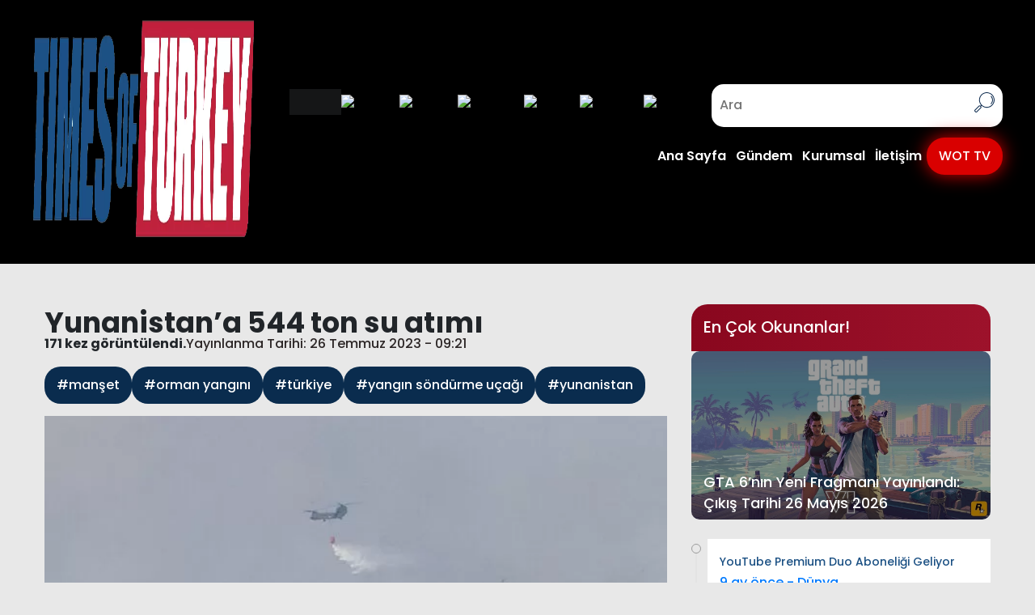

--- FILE ---
content_type: text/html; charset=UTF-8
request_url: https://timesofturkey.com/yunanistana-544-ton-su-atimi/
body_size: 23490
content:
<!DOCTYPE html><html lang="tr"><head><script data-no-optimize="1">var litespeed_docref=sessionStorage.getItem("litespeed_docref");litespeed_docref&&(Object.defineProperty(document,"referrer",{get:function(){return litespeed_docref}}),sessionStorage.removeItem("litespeed_docref"));</script> <meta charset="UTF-8"/><link data-optimized="2" rel="stylesheet" href="https://timesofturkey.com/wp-content/litespeed/css/dd5eafbdd0c9f9c66ecaea6ac02d6869.css?ver=bf1ab" /><meta name="viewport" content="width=device-width, initial-scale=1"><link rel="profile" href="https://gmpg.org/xfn/11" /><link rel="pingback" href="https://timesofturkey.com/xmlrpc.php"/><style>img:is([sizes="auto" i], [sizes^="auto," i]) { contain-intrinsic-size: 3000px 1500px }</style><title>Yunanistan&#039;a 544 ton su atımı | Times of Turkey</title><meta name="description" content="Tarım ve Orman Bakanlığı, Yunanistan&#039;daki orman yangınlarıyla mücadeleye destek vermek amacıyla gönderilen hava araçlarının üç günde 184 sorti yaptığını, 544"/><meta name="robots" content="follow, index, max-snippet:-1, max-video-preview:-1, max-image-preview:large"/><link rel="canonical" href="https://timesofturkey.com/yunanistana-544-ton-su-atimi/" /><meta property="og:locale" content="tr_TR" /><meta property="og:type" content="article" /><meta property="og:title" content="Yunanistan&#039;a 544 ton su atımı | Times of Turkey" /><meta property="og:description" content="Tarım ve Orman Bakanlığı, Yunanistan&#039;daki orman yangınlarıyla mücadeleye destek vermek amacıyla gönderilen hava araçlarının üç günde 184 sorti yaptığını, 544" /><meta property="og:url" content="https://timesofturkey.com/yunanistana-544-ton-su-atimi/" /><meta property="og:site_name" content="Times Of Turkey" /><meta property="article:publisher" content="http://www.facebook.com/timesofturkey" /><meta property="article:tag" content="manşet" /><meta property="article:tag" content="orman yangını" /><meta property="article:tag" content="türkiye" /><meta property="article:tag" content="yangın söndürme uçağı" /><meta property="article:tag" content="yunanistan" /><meta property="article:section" content="Dünya" /><meta property="og:image" content="https://timesofturkey.com/wp-content/uploads/2023/07/yunan-yangin-ucak-jpg.webp" /><meta property="og:image:secure_url" content="https://timesofturkey.com/wp-content/uploads/2023/07/yunan-yangin-ucak-jpg.webp" /><meta property="og:image:width" content="640" /><meta property="og:image:height" content="360" /><meta property="og:image:alt" content="Yunanistan&#8217;a 544 ton su atımı" /><meta property="og:image:type" content="image/jpeg" /><meta property="article:published_time" content="2023-07-26T09:21:02+03:00" /><meta name="twitter:card" content="summary_large_image" /><meta name="twitter:title" content="Yunanistan&#039;a 544 ton su atımı | Times of Turkey" /><meta name="twitter:description" content="Tarım ve Orman Bakanlığı, Yunanistan&#039;daki orman yangınlarıyla mücadeleye destek vermek amacıyla gönderilen hava araçlarının üç günde 184 sorti yaptığını, 544" /><meta name="twitter:site" content="@timesofturkey" /><meta name="twitter:creator" content="@timesofturkey" /><meta name="twitter:image" content="https://timesofturkey.com/wp-content/uploads/2023/07/yunan-yangin-ucak-jpg.webp" /><meta name="twitter:label1" content="Yazan" /><meta name="twitter:data1" content="Cengiz Han Erdoğan" /><meta name="twitter:label2" content="Okuma süresi" /><meta name="twitter:data2" content="Bir dakikadan az" /> <script type="application/ld+json" class="rank-math-schema">{"@context":"https://schema.org","@graph":[{"@type":"Place","@id":"https://timesofturkey.com/#place","address":{"@type":"PostalAddress","streetAddress":"Cevizli Mah. Saraylar Cad.","addressLocality":"Maltepe","addressRegion":"Istanbul","postalCode":"34000","addressCountry":"TR"}},{"@type":["NewsMediaOrganization","Organization"],"@id":"https://timesofturkey.com/#organization","name":"Times Of Turkey","url":"https://timesofturkey.com","sameAs":["http://www.facebook.com/timesofturkey","https://twitter.com/timesofturkey"],"email":"info@timesofturkey.com","address":{"@type":"PostalAddress","streetAddress":"Cevizli Mah. Saraylar Cad.","addressLocality":"Maltepe","addressRegion":"Istanbul","postalCode":"34000","addressCountry":"TR"},"logo":{"@type":"ImageObject","@id":"https://timesofturkey.com/#logo","url":"https://timesofturkey.com/wp-content/uploads/2023/07/karelogo.png","contentUrl":"https://timesofturkey.com/wp-content/uploads/2023/07/karelogo.png","caption":"Times Of Turkey","inLanguage":"tr","width":"450","height":"450"},"contactPoint":[{"@type":"ContactPoint","telephone":"+90-532-359-56-94","contactType":"customer support"}],"location":{"@id":"https://timesofturkey.com/#place"}},{"@type":"WebSite","@id":"https://timesofturkey.com/#website","url":"https://timesofturkey.com","name":"Times Of Turkey","publisher":{"@id":"https://timesofturkey.com/#organization"},"inLanguage":"tr"},{"@type":"ImageObject","@id":"https://timesofturkey.com/wp-content/uploads/2023/07/yunan-yangin-ucak-jpg.webp","url":"https://timesofturkey.com/wp-content/uploads/2023/07/yunan-yangin-ucak-jpg.webp","width":"640","height":"360","inLanguage":"tr"},{"@type":"WebPage","@id":"https://timesofturkey.com/yunanistana-544-ton-su-atimi/#webpage","url":"https://timesofturkey.com/yunanistana-544-ton-su-atimi/","name":"Yunanistan&#039;a 544 ton su at\u0131m\u0131 | Times of Turkey","datePublished":"2023-07-26T09:21:02+03:00","dateModified":"2023-07-26T09:21:02+03:00","isPartOf":{"@id":"https://timesofturkey.com/#website"},"primaryImageOfPage":{"@id":"https://timesofturkey.com/wp-content/uploads/2023/07/yunan-yangin-ucak-jpg.webp"},"inLanguage":"tr"},{"@type":"Person","@id":"https://timesofturkey.com/yunanistana-544-ton-su-atimi/#author","name":"Cengiz Han Erdo\u011fan","image":{"@type":"ImageObject","@id":"https://timesofturkey.com/wp-content/litespeed/avatar/bdd7fd164da11d11d8f63ce33c76d629.jpg?ver=1768692119forcedefault=1","url":"https://timesofturkey.com/wp-content/litespeed/avatar/bdd7fd164da11d11d8f63ce33c76d629.jpg?ver=1768692119forcedefault=1","caption":"Cengiz Han Erdo\u011fan","inLanguage":"tr"},"worksFor":{"@id":"https://timesofturkey.com/#organization"}},{"@type":"NewsArticle","headline":"Yunanistan&#039;a 544 ton su at\u0131m\u0131 | Times of Turkey","datePublished":"2023-07-26T09:21:02+03:00","dateModified":"2023-07-26T09:21:02+03:00","articleSection":"D\u00fcnya","author":{"@id":"https://timesofturkey.com/yunanistana-544-ton-su-atimi/#author","name":"Cengiz Han Erdo\u011fan"},"publisher":{"@id":"https://timesofturkey.com/#organization"},"description":"Tar\u0131m ve Orman Bakanl\u0131\u011f\u0131, Yunanistan&#039;daki orman yang\u0131nlar\u0131yla m\u00fccadeleye destek vermek amac\u0131yla g\u00f6nderilen hava ara\u00e7lar\u0131n\u0131n \u00fc\u00e7 g\u00fcnde 184 sorti yapt\u0131\u011f\u0131n\u0131, 544","name":"Yunanistan&#039;a 544 ton su at\u0131m\u0131 | Times of Turkey","@id":"https://timesofturkey.com/yunanistana-544-ton-su-atimi/#richSnippet","isPartOf":{"@id":"https://timesofturkey.com/yunanistana-544-ton-su-atimi/#webpage"},"image":{"@id":"https://timesofturkey.com/wp-content/uploads/2023/07/yunan-yangin-ucak-jpg.webp"},"inLanguage":"tr","mainEntityOfPage":{"@id":"https://timesofturkey.com/yunanistana-544-ton-su-atimi/#webpage"}}]}</script> <link rel='dns-prefetch' href='//translate.google.com' /><link rel='dns-prefetch' href='//www.googletagmanager.com' /><link rel="alternate" type="application/rss+xml" title="Times Of Turkey &raquo; akışı" href="https://timesofturkey.com/feed/" /><link rel="alternate" type="application/rss+xml" title="Times Of Turkey &raquo; yorum akışı" href="https://timesofturkey.com/comments/feed/" /><style id='wp-block-library-theme-inline-css' type='text/css'>.wp-block-audio :where(figcaption){color:#555;font-size:13px;text-align:center}.is-dark-theme .wp-block-audio :where(figcaption){color:#ffffffa6}.wp-block-audio{margin:0 0 1em}.wp-block-code{border:1px solid #ccc;border-radius:4px;font-family:Menlo,Consolas,monaco,monospace;padding:.8em 1em}.wp-block-embed :where(figcaption){color:#555;font-size:13px;text-align:center}.is-dark-theme .wp-block-embed :where(figcaption){color:#ffffffa6}.wp-block-embed{margin:0 0 1em}.blocks-gallery-caption{color:#555;font-size:13px;text-align:center}.is-dark-theme .blocks-gallery-caption{color:#ffffffa6}:root :where(.wp-block-image figcaption){color:#555;font-size:13px;text-align:center}.is-dark-theme :root :where(.wp-block-image figcaption){color:#ffffffa6}.wp-block-image{margin:0 0 1em}.wp-block-pullquote{border-bottom:4px solid;border-top:4px solid;color:currentColor;margin-bottom:1.75em}.wp-block-pullquote cite,.wp-block-pullquote footer,.wp-block-pullquote__citation{color:currentColor;font-size:.8125em;font-style:normal;text-transform:uppercase}.wp-block-quote{border-left:.25em solid;margin:0 0 1.75em;padding-left:1em}.wp-block-quote cite,.wp-block-quote footer{color:currentColor;font-size:.8125em;font-style:normal;position:relative}.wp-block-quote:where(.has-text-align-right){border-left:none;border-right:.25em solid;padding-left:0;padding-right:1em}.wp-block-quote:where(.has-text-align-center){border:none;padding-left:0}.wp-block-quote.is-large,.wp-block-quote.is-style-large,.wp-block-quote:where(.is-style-plain){border:none}.wp-block-search .wp-block-search__label{font-weight:700}.wp-block-search__button{border:1px solid #ccc;padding:.375em .625em}:where(.wp-block-group.has-background){padding:1.25em 2.375em}.wp-block-separator.has-css-opacity{opacity:.4}.wp-block-separator{border:none;border-bottom:2px solid;margin-left:auto;margin-right:auto}.wp-block-separator.has-alpha-channel-opacity{opacity:1}.wp-block-separator:not(.is-style-wide):not(.is-style-dots){width:100px}.wp-block-separator.has-background:not(.is-style-dots){border-bottom:none;height:1px}.wp-block-separator.has-background:not(.is-style-wide):not(.is-style-dots){height:2px}.wp-block-table{margin:0 0 1em}.wp-block-table td,.wp-block-table th{word-break:normal}.wp-block-table :where(figcaption){color:#555;font-size:13px;text-align:center}.is-dark-theme .wp-block-table :where(figcaption){color:#ffffffa6}.wp-block-video :where(figcaption){color:#555;font-size:13px;text-align:center}.is-dark-theme .wp-block-video :where(figcaption){color:#ffffffa6}.wp-block-video{margin:0 0 1em}:root :where(.wp-block-template-part.has-background){margin-bottom:0;margin-top:0;padding:1.25em 2.375em}</style><style id='classic-theme-styles-inline-css' type='text/css'>/*! This file is auto-generated */
.wp-block-button__link{color:#fff;background-color:#32373c;border-radius:9999px;box-shadow:none;text-decoration:none;padding:calc(.667em + 2px) calc(1.333em + 2px);font-size:1.125em}.wp-block-file__button{background:#32373c;color:#fff;text-decoration:none}</style><style id='global-styles-inline-css' type='text/css'>:root{--wp--preset--aspect-ratio--square: 1;--wp--preset--aspect-ratio--4-3: 4/3;--wp--preset--aspect-ratio--3-4: 3/4;--wp--preset--aspect-ratio--3-2: 3/2;--wp--preset--aspect-ratio--2-3: 2/3;--wp--preset--aspect-ratio--16-9: 16/9;--wp--preset--aspect-ratio--9-16: 9/16;--wp--preset--color--black: #000000;--wp--preset--color--cyan-bluish-gray: #abb8c3;--wp--preset--color--white: #ffffff;--wp--preset--color--pale-pink: #f78da7;--wp--preset--color--vivid-red: #cf2e2e;--wp--preset--color--luminous-vivid-orange: #ff6900;--wp--preset--color--luminous-vivid-amber: #fcb900;--wp--preset--color--light-green-cyan: #7bdcb5;--wp--preset--color--vivid-green-cyan: #00d084;--wp--preset--color--pale-cyan-blue: #8ed1fc;--wp--preset--color--vivid-cyan-blue: #0693e3;--wp--preset--color--vivid-purple: #9b51e0;--wp--preset--gradient--vivid-cyan-blue-to-vivid-purple: linear-gradient(135deg,rgba(6,147,227,1) 0%,rgb(155,81,224) 100%);--wp--preset--gradient--light-green-cyan-to-vivid-green-cyan: linear-gradient(135deg,rgb(122,220,180) 0%,rgb(0,208,130) 100%);--wp--preset--gradient--luminous-vivid-amber-to-luminous-vivid-orange: linear-gradient(135deg,rgba(252,185,0,1) 0%,rgba(255,105,0,1) 100%);--wp--preset--gradient--luminous-vivid-orange-to-vivid-red: linear-gradient(135deg,rgba(255,105,0,1) 0%,rgb(207,46,46) 100%);--wp--preset--gradient--very-light-gray-to-cyan-bluish-gray: linear-gradient(135deg,rgb(238,238,238) 0%,rgb(169,184,195) 100%);--wp--preset--gradient--cool-to-warm-spectrum: linear-gradient(135deg,rgb(74,234,220) 0%,rgb(151,120,209) 20%,rgb(207,42,186) 40%,rgb(238,44,130) 60%,rgb(251,105,98) 80%,rgb(254,248,76) 100%);--wp--preset--gradient--blush-light-purple: linear-gradient(135deg,rgb(255,206,236) 0%,rgb(152,150,240) 100%);--wp--preset--gradient--blush-bordeaux: linear-gradient(135deg,rgb(254,205,165) 0%,rgb(254,45,45) 50%,rgb(107,0,62) 100%);--wp--preset--gradient--luminous-dusk: linear-gradient(135deg,rgb(255,203,112) 0%,rgb(199,81,192) 50%,rgb(65,88,208) 100%);--wp--preset--gradient--pale-ocean: linear-gradient(135deg,rgb(255,245,203) 0%,rgb(182,227,212) 50%,rgb(51,167,181) 100%);--wp--preset--gradient--electric-grass: linear-gradient(135deg,rgb(202,248,128) 0%,rgb(113,206,126) 100%);--wp--preset--gradient--midnight: linear-gradient(135deg,rgb(2,3,129) 0%,rgb(40,116,252) 100%);--wp--preset--font-size--small: 13px;--wp--preset--font-size--medium: 20px;--wp--preset--font-size--large: 36px;--wp--preset--font-size--x-large: 42px;--wp--preset--spacing--20: 0.44rem;--wp--preset--spacing--30: 0.67rem;--wp--preset--spacing--40: 1rem;--wp--preset--spacing--50: 1.5rem;--wp--preset--spacing--60: 2.25rem;--wp--preset--spacing--70: 3.38rem;--wp--preset--spacing--80: 5.06rem;--wp--preset--shadow--natural: 6px 6px 9px rgba(0, 0, 0, 0.2);--wp--preset--shadow--deep: 12px 12px 50px rgba(0, 0, 0, 0.4);--wp--preset--shadow--sharp: 6px 6px 0px rgba(0, 0, 0, 0.2);--wp--preset--shadow--outlined: 6px 6px 0px -3px rgba(255, 255, 255, 1), 6px 6px rgba(0, 0, 0, 1);--wp--preset--shadow--crisp: 6px 6px 0px rgba(0, 0, 0, 1);}:where(.is-layout-flex){gap: 0.5em;}:where(.is-layout-grid){gap: 0.5em;}body .is-layout-flex{display: flex;}.is-layout-flex{flex-wrap: wrap;align-items: center;}.is-layout-flex > :is(*, div){margin: 0;}body .is-layout-grid{display: grid;}.is-layout-grid > :is(*, div){margin: 0;}:where(.wp-block-columns.is-layout-flex){gap: 2em;}:where(.wp-block-columns.is-layout-grid){gap: 2em;}:where(.wp-block-post-template.is-layout-flex){gap: 1.25em;}:where(.wp-block-post-template.is-layout-grid){gap: 1.25em;}.has-black-color{color: var(--wp--preset--color--black) !important;}.has-cyan-bluish-gray-color{color: var(--wp--preset--color--cyan-bluish-gray) !important;}.has-white-color{color: var(--wp--preset--color--white) !important;}.has-pale-pink-color{color: var(--wp--preset--color--pale-pink) !important;}.has-vivid-red-color{color: var(--wp--preset--color--vivid-red) !important;}.has-luminous-vivid-orange-color{color: var(--wp--preset--color--luminous-vivid-orange) !important;}.has-luminous-vivid-amber-color{color: var(--wp--preset--color--luminous-vivid-amber) !important;}.has-light-green-cyan-color{color: var(--wp--preset--color--light-green-cyan) !important;}.has-vivid-green-cyan-color{color: var(--wp--preset--color--vivid-green-cyan) !important;}.has-pale-cyan-blue-color{color: var(--wp--preset--color--pale-cyan-blue) !important;}.has-vivid-cyan-blue-color{color: var(--wp--preset--color--vivid-cyan-blue) !important;}.has-vivid-purple-color{color: var(--wp--preset--color--vivid-purple) !important;}.has-black-background-color{background-color: var(--wp--preset--color--black) !important;}.has-cyan-bluish-gray-background-color{background-color: var(--wp--preset--color--cyan-bluish-gray) !important;}.has-white-background-color{background-color: var(--wp--preset--color--white) !important;}.has-pale-pink-background-color{background-color: var(--wp--preset--color--pale-pink) !important;}.has-vivid-red-background-color{background-color: var(--wp--preset--color--vivid-red) !important;}.has-luminous-vivid-orange-background-color{background-color: var(--wp--preset--color--luminous-vivid-orange) !important;}.has-luminous-vivid-amber-background-color{background-color: var(--wp--preset--color--luminous-vivid-amber) !important;}.has-light-green-cyan-background-color{background-color: var(--wp--preset--color--light-green-cyan) !important;}.has-vivid-green-cyan-background-color{background-color: var(--wp--preset--color--vivid-green-cyan) !important;}.has-pale-cyan-blue-background-color{background-color: var(--wp--preset--color--pale-cyan-blue) !important;}.has-vivid-cyan-blue-background-color{background-color: var(--wp--preset--color--vivid-cyan-blue) !important;}.has-vivid-purple-background-color{background-color: var(--wp--preset--color--vivid-purple) !important;}.has-black-border-color{border-color: var(--wp--preset--color--black) !important;}.has-cyan-bluish-gray-border-color{border-color: var(--wp--preset--color--cyan-bluish-gray) !important;}.has-white-border-color{border-color: var(--wp--preset--color--white) !important;}.has-pale-pink-border-color{border-color: var(--wp--preset--color--pale-pink) !important;}.has-vivid-red-border-color{border-color: var(--wp--preset--color--vivid-red) !important;}.has-luminous-vivid-orange-border-color{border-color: var(--wp--preset--color--luminous-vivid-orange) !important;}.has-luminous-vivid-amber-border-color{border-color: var(--wp--preset--color--luminous-vivid-amber) !important;}.has-light-green-cyan-border-color{border-color: var(--wp--preset--color--light-green-cyan) !important;}.has-vivid-green-cyan-border-color{border-color: var(--wp--preset--color--vivid-green-cyan) !important;}.has-pale-cyan-blue-border-color{border-color: var(--wp--preset--color--pale-cyan-blue) !important;}.has-vivid-cyan-blue-border-color{border-color: var(--wp--preset--color--vivid-cyan-blue) !important;}.has-vivid-purple-border-color{border-color: var(--wp--preset--color--vivid-purple) !important;}.has-vivid-cyan-blue-to-vivid-purple-gradient-background{background: var(--wp--preset--gradient--vivid-cyan-blue-to-vivid-purple) !important;}.has-light-green-cyan-to-vivid-green-cyan-gradient-background{background: var(--wp--preset--gradient--light-green-cyan-to-vivid-green-cyan) !important;}.has-luminous-vivid-amber-to-luminous-vivid-orange-gradient-background{background: var(--wp--preset--gradient--luminous-vivid-amber-to-luminous-vivid-orange) !important;}.has-luminous-vivid-orange-to-vivid-red-gradient-background{background: var(--wp--preset--gradient--luminous-vivid-orange-to-vivid-red) !important;}.has-very-light-gray-to-cyan-bluish-gray-gradient-background{background: var(--wp--preset--gradient--very-light-gray-to-cyan-bluish-gray) !important;}.has-cool-to-warm-spectrum-gradient-background{background: var(--wp--preset--gradient--cool-to-warm-spectrum) !important;}.has-blush-light-purple-gradient-background{background: var(--wp--preset--gradient--blush-light-purple) !important;}.has-blush-bordeaux-gradient-background{background: var(--wp--preset--gradient--blush-bordeaux) !important;}.has-luminous-dusk-gradient-background{background: var(--wp--preset--gradient--luminous-dusk) !important;}.has-pale-ocean-gradient-background{background: var(--wp--preset--gradient--pale-ocean) !important;}.has-electric-grass-gradient-background{background: var(--wp--preset--gradient--electric-grass) !important;}.has-midnight-gradient-background{background: var(--wp--preset--gradient--midnight) !important;}.has-small-font-size{font-size: var(--wp--preset--font-size--small) !important;}.has-medium-font-size{font-size: var(--wp--preset--font-size--medium) !important;}.has-large-font-size{font-size: var(--wp--preset--font-size--large) !important;}.has-x-large-font-size{font-size: var(--wp--preset--font-size--x-large) !important;}
:where(.wp-block-post-template.is-layout-flex){gap: 1.25em;}:where(.wp-block-post-template.is-layout-grid){gap: 1.25em;}
:where(.wp-block-columns.is-layout-flex){gap: 2em;}:where(.wp-block-columns.is-layout-grid){gap: 2em;}
:root :where(.wp-block-pullquote){font-size: 1.5em;line-height: 1.6;}</style><style id='akismet-widget-style-inline-css' type='text/css'>.a-stats {
				--akismet-color-mid-green: #357b49;
				--akismet-color-white: #fff;
				--akismet-color-light-grey: #f6f7f7;

				max-width: 350px;
				width: auto;
			}

			.a-stats * {
				all: unset;
				box-sizing: border-box;
			}

			.a-stats strong {
				font-weight: 600;
			}

			.a-stats a.a-stats__link,
			.a-stats a.a-stats__link:visited,
			.a-stats a.a-stats__link:active {
				background: var(--akismet-color-mid-green);
				border: none;
				box-shadow: none;
				border-radius: 8px;
				color: var(--akismet-color-white);
				cursor: pointer;
				display: block;
				font-family: -apple-system, BlinkMacSystemFont, 'Segoe UI', 'Roboto', 'Oxygen-Sans', 'Ubuntu', 'Cantarell', 'Helvetica Neue', sans-serif;
				font-weight: 500;
				padding: 12px;
				text-align: center;
				text-decoration: none;
				transition: all 0.2s ease;
			}

			/* Extra specificity to deal with TwentyTwentyOne focus style */
			.widget .a-stats a.a-stats__link:focus {
				background: var(--akismet-color-mid-green);
				color: var(--akismet-color-white);
				text-decoration: none;
			}

			.a-stats a.a-stats__link:hover {
				filter: brightness(110%);
				box-shadow: 0 4px 12px rgba(0, 0, 0, 0.06), 0 0 2px rgba(0, 0, 0, 0.16);
			}

			.a-stats .count {
				color: var(--akismet-color-white);
				display: block;
				font-size: 1.5em;
				line-height: 1.4;
				padding: 0 13px;
				white-space: nowrap;
			}</style><link rel="image_src" href="https://timesofturkey.com/wp-content/uploads/2023/07/yunan-yangin-ucak-jpg.webp"><meta name="msapplication-TileImage" content="https://timesofturkey.com/wp-content/uploads/2023/07/yunan-yangin-ucak-jpg.webp"><meta property="og:image" content="https://timesofturkey.com/wp-content/uploads/2023/07/yunan-yangin-ucak-jpg.webp"><meta property="og:image:secure_url" content="https://timesofturkey.com/wp-content/uploads/2023/07/yunan-yangin-ucak-jpg.webp"><meta property="og:image:width" content="640"><meta property="og:image:height" content="360"><meta property="og:image:alt" content="yunan yangın uçak"><meta property="og:image:type" content="image/jpeg"><meta property="og:description" content="Tarım ve Orman Bakanlığı, Yunanistan&#039;daki orman yangınlarıyla mücadeleye destek vermek amacıyla gönderilen hava araçlarının üç günde 184 sorti yaptığını, 544 ton su atımı gerçekleştirdiğini bildirdi. Bakanlık, sosyal medya hesabından, söz konusu bölgeye gönderilen hava araçlarının çalışmaları hakkında paylaşımda bulundu. Paylaşımda, &quot;T-70 yangın söndürme helikopterimiz &#039;Nefes&#039; ve yangın söndürme uçaklarımız tarafından Yunanistan&#039;daki orman yangınında üç günün..."><meta property="og:type" content="article"><meta property="og:locale" content="tr"><meta property="og:site_name" content="Times Of Turkey"><meta property="og:title" content="Yunanistan&#8217;a 544 ton su atımı"><meta property="og:url" content="https://timesofturkey.com/yunanistana-544-ton-su-atimi/"><meta property="og:updated_time" content="2023-07-26T09:21:02+03:00"><meta property="article:tag" content="manşet"><meta property="article:tag" content="orman yangını"><meta property="article:tag" content="türkiye"><meta property="article:tag" content="yangın söndürme uçağı"><meta property="article:tag" content="yunanistan"><meta property="article:published_time" content="2023-07-26T06:21:02+00:00"><meta property="article:modified_time" content="2023-07-26T06:21:02+00:00"><meta property="article:section" content="Dünya"><meta property="article:author:first_name" content="Cengiz Han"><meta property="article:author:last_name" content="Erdoğan"><meta property="article:author:username" content="Cengiz Han Erdoğan"><meta property="twitter:partner" content="ogwp"><meta property="twitter:card" content="summary_large_image"><meta property="twitter:image" content="https://timesofturkey.com/wp-content/uploads/2023/07/yunan-yangin-ucak-jpg.webp"><meta property="twitter:image:alt" content="yunan yangın uçak"><meta property="twitter:title" content="Yunanistan&#8217;a 544 ton su atımı"><meta property="twitter:description" content="Tarım ve Orman Bakanlığı, Yunanistan&#039;daki orman yangınlarıyla mücadeleye destek vermek amacıyla gönderilen hava araçlarının üç günde 184 sorti yaptığını, 544 ton su atımı gerçekleştirdiğini..."><meta property="twitter:url" content="https://timesofturkey.com/yunanistana-544-ton-su-atimi/"><meta itemprop="image" content="https://timesofturkey.com/wp-content/uploads/2023/07/yunan-yangin-ucak-jpg.webp"><meta itemprop="name" content="Yunanistan&#8217;a 544 ton su atımı"><meta itemprop="description" content="Tarım ve Orman Bakanlığı, Yunanistan&#039;daki orman yangınlarıyla mücadeleye destek vermek amacıyla gönderilen hava araçlarının üç günde 184 sorti yaptığını, 544 ton su atımı gerçekleştirdiğini bildirdi. Bakanlık, sosyal medya hesabından, söz konusu bölgeye gönderilen hava araçlarının çalışmaları hakkında paylaşımda bulundu. Paylaşımda, &quot;T-70 yangın söndürme helikopterimiz &#039;Nefes&#039; ve yangın söndürme uçaklarımız tarafından Yunanistan&#039;daki orman yangınında üç günün..."><meta itemprop="datePublished" content="2023-07-26"><meta itemprop="dateModified" content="2023-07-26T06:21:02+00:00"><meta itemprop="author" content="Cengiz Han Erdoğan"><meta itemprop="tagline" content="Türkiye&#039;den Dünyaya Dünyadan Türkiye&#039;ye"><meta property="profile:first_name" content="Cengiz Han"><meta property="profile:last_name" content="Erdoğan"><meta property="profile:username" content="Cengiz Han Erdoğan"><link rel="https://api.w.org/" href="https://timesofturkey.com/wp-json/" /><link rel="alternate" title="JSON" type="application/json" href="https://timesofturkey.com/wp-json/wp/v2/posts/31363" /><link rel="EditURI" type="application/rsd+xml" title="RSD" href="https://timesofturkey.com/xmlrpc.php?rsd" /><meta name="generator" content="WordPress 6.8.3" /><link rel='shortlink' href='https://timesofturkey.com/?p=31363' /><link rel="alternate" title="oEmbed (JSON)" type="application/json+oembed" href="https://timesofturkey.com/wp-json/oembed/1.0/embed?url=https%3A%2F%2Ftimesofturkey.com%2Fyunanistana-544-ton-su-atimi%2F" /><link rel="alternate" title="oEmbed (XML)" type="text/xml+oembed" href="https://timesofturkey.com/wp-json/oembed/1.0/embed?url=https%3A%2F%2Ftimesofturkey.com%2Fyunanistana-544-ton-su-atimi%2F&#038;format=xml" /><style>p.hello{font-size:12px;color:darkgray;}#google_language_translator,#flags{text-align:left;}#google_language_translator,#language{clear:both;width:160px;text-align:right;}#language{float:right;}#flags{text-align:right;width:165px;float:right;clear:right;}#flags ul{float:right!important;}p.hello{text-align:right;float:right;clear:both;}.glt-clear{height:0px;clear:both;margin:0px;padding:0px;}#flags{width:165px;}#flags a{display:inline-block;margin-left:2px;}#google_language_translator a{display:none!important;}div.skiptranslate.goog-te-gadget{display:inline!important;}.goog-te-gadget{color:transparent!important;}.goog-te-gadget{font-size:0px!important;}.goog-branding{display:none;}.goog-tooltip{display: none!important;}.goog-tooltip:hover{display: none!important;}.goog-text-highlight{background-color:transparent!important;border:none!important;box-shadow:none!important;}#google_language_translator{display:none;}#google_language_translator select.goog-te-combo{color:#32373c;}div.skiptranslate{display:none!important;}body{top:0px!important;}#goog-gt-{display:none!important;}font font{background-color:transparent!important;box-shadow:none!important;position:initial!important;}#glt-translate-trigger{left:20px;right:auto;}#glt-translate-trigger > span{color:#ffffff;}#glt-translate-trigger{background:#f89406;}.goog-te-gadget .goog-te-combo{width:100%;}</style><meta name="generator" content="Site Kit by Google 1.150.0" /><meta name="onesignal" content="wordpress-plugin"/> <script type="litespeed/javascript">window.OneSignalDeferred=window.OneSignalDeferred||[];OneSignalDeferred.push(function(OneSignal){var oneSignal_options={};window._oneSignalInitOptions=oneSignal_options;oneSignal_options.serviceWorkerParam={scope:'/'};oneSignal_options.serviceWorkerPath='OneSignalSDKWorker.js.php';OneSignal.Notifications.setDefaultUrl("https://timesofturkey.com");oneSignal_options.wordpress=!0;oneSignal_options.appId='4ca08f1e-224d-4895-8c1c-e7de59e40c10';oneSignal_options.allowLocalhostAsSecureOrigin=!0;oneSignal_options.welcomeNotification={};oneSignal_options.welcomeNotification.disable=!0;oneSignal_options.path="https://timesofturkey.com/wp-content/plugins/onesignal-free-web-push-notifications/sdk_files/";oneSignal_options.safari_web_id="timesofturkey.com";oneSignal_options.promptOptions={};oneSignal_options.promptOptions.actionMessage="En Yeni Gelişmeleri Öğrenmek İster misiniz?";oneSignal_options.promptOptions.exampleNotificationTitleDesktop="Times Of Turkey TR Masaüstü Bildirimler";oneSignal_options.promptOptions.exampleNotificationMessageDesktop="Masaüstü bildirimlerini etkinleştirmek için izin verin";oneSignal_options.promptOptions.exampleNotificationTitleMobile="Times Of Turkey TR Masaüstü Bildirimler";oneSignal_options.promptOptions.acceptButtonText="İzin ver";oneSignal_options.promptOptions.cancelButtonText="İzin verme";oneSignal_options.promptOptions.siteName="https://timesofturkey.com/";OneSignal.init(window._oneSignalInitOptions);OneSignal.Slidedown.promptPush()});function documentInitOneSignal(){var oneSignal_elements=document.getElementsByClassName("OneSignal-prompt");var oneSignalLinkClickHandler=function(event){OneSignal.Notifications.requestPermission();event.preventDefault()};for(var i=0;i<oneSignal_elements.length;i++)
oneSignal_elements[i].addEventListener('click',oneSignalLinkClickHandler,!1);}
if(document.readyState==='complete'){documentInitOneSignal()}else{window.addEventListener("load",function(event){documentInitOneSignal()})}</script> <link rel="icon" href="https://timesofturkey.com/wp-content/uploads/2023/07/cropped-favicon-image-1-32x32.png" sizes="32x32" /><link rel="icon" href="https://timesofturkey.com/wp-content/uploads/2023/07/cropped-favicon-image-1-192x192.png" sizes="192x192" /><link rel="apple-touch-icon" href="https://timesofturkey.com/wp-content/uploads/2023/07/cropped-favicon-image-1-180x180.png" /><meta name="msapplication-TileImage" content="https://timesofturkey.com/wp-content/uploads/2023/07/cropped-favicon-image-1-270x270.png" /><meta name="google-site-verification" content="8u99OBubl32B-QFZlC4ycmWAxr0ijDSlZWTc_86qzAk" />
 <script type="litespeed/javascript" data-src="https://www.googletagmanager.com/gtag/js?id=G-JJBW0YP0MR"></script> <script type="litespeed/javascript">window.dataLayer=window.dataLayer||[];function gtag(){dataLayer.push(arguments)}
gtag('js',new Date());gtag('config','G-JJBW0YP0MR')</script> </head><body class="wp-singular post-template-default single single-post postid-31363 single-format-standard wp-embed-responsive wp-theme-devcontheme"><div class="svgs" style="display:none">
<svg width="0" height="0">
<symbol id="like" viewBox="0 0 47.891 42.763" xmlns="http://www.w3.org/2000/svg">
<g id="Layer_2" data-name="Layer 2"><g id="Layer_1-2" data-name="Layer 1"><g id="healthy_heart" data-name="healthy heart"><path d="m47.891 12.906c-.13-13.188-17.355-17.705-24-6.542-12.014-18.407-47.154 6 0 36.4 0-.001 24-14.664 24-29.858z" fill="#f87670"/><path d="m46.713 22.193a.257.257 0 0 1 -.035-.443c1.7-1.259 1.139-4.916-1.341-4.982h-8.967c1.312-4.167.618-13.111-5.725-10.726 0 0 .984 4.216.61 5.865-.961 4.234-6.428 7.807-6.428 9.917v11.838a2.059 2.059 0 0 0 2.046 2.2c.4-.03 15.589.038 16.047-.012a2.938 2.938 0 0 0 2.271-4.319 2.933 2.933 0 0 0 1.518-4.842c1.516-.963 1.581-3.773.004-4.496z" fill="#fddc85"/><rect fill="#e2e2e2" height="14.693" rx="1.125" width="4.567" x="18.419" y="21.173"/><path d="m21.64 33.61a.938.938 0 0 1 -1.875 0 .938.938 0 0 1 1.875 0z" fill="#7a8e9b"/></g></g></g>
</symbol>
<symbol id="web-lang" fill="currentColor" xmlns="http://www.w3.org/2000/svg" xmlns:xlink="http://www.w3.org/1999/xlink" viewBox="0 0 921 921" style="enable-background: new 0 0 921 921;" xml:space="preserve">
<g>
<g>
<path
d="M648.5,794.6c-23.5,44.5-51.2,79.5-82.1,104.2c-6.801,5.5-13.7,10.3-20.801,14.7c98.5-18.4,186-68.1,251.7-138.4
c-6.1-3.699-12.5-7.3-19.1-10.8c-29.8-15.8-63.101-29.1-99.101-39.6C670.2,749.4,660,772.9,648.5,794.6z"
/>
<path d="M478,660c62.4,1.2,122.7,8.8,178.3,22.3C674.9,620.5,685.4,550.8,686.8,478H478V660z" />
<path
d="M478,902.5c22.8-3.5,45.1-13.9,66.6-31c27.2-21.7,51.7-53.1,73-93.3c10.301-19.4,19.5-40.4,27.601-62.601
C593.1,703.2,536.6,696.2,478,695V902.5L478,902.5z"
/>
<path
d="M231,229.6c-37.8-11.2-73-25.2-104.5-41.9c-9-4.8-17.7-9.7-26-14.9C40.8,247.4,3.8,340.9,0,443h199.2
C200.7,367.2,211.6,294.5,231,229.6z"
/>
<path
d="M820.5,172.8c-8.3,5.1-16.9,10.1-26,14.9c-31.5,16.7-66.7,30.7-104.5,41.9c19.4,64.9,30.3,137.6,31.8,213.4H921
C917.2,340.9,880.2,247.4,820.5,172.8z"
/>
<path
d="M376.4,871.5c21.399,17.1,43.8,27.5,66.6,31V695c-58.6,1.2-115.1,8.2-167.2,20.6C283.9,737.8,293.1,758.7,303.4,778.2
C324.7,818.4,349.3,849.8,376.4,871.5z"
/>
<path d="M443,660V478H234.2c1.5,72.8,12,142.5,30.5,204.3C320.3,668.9,380.6,661.2,443,660z" />
<path d="M234.2,443H443V261c-62.4-1.2-122.7-8.8-178.3-22.3C246.2,300.5,235.6,370.2,234.2,443z" />
<path
d="M721.8,478c-1.5,75.8-12.399,148.5-31.8,213.4C727.8,702.6,763,716.6,794.5,733.3c9,4.8,17.7,9.7,26,14.9
C880.2,673.6,917.2,580,921,478H721.8L721.8,478z"
/>
<path d="M478,443h208.8c-1.5-72.8-12-142.5-30.5-204.3C600.7,252.2,540.4,259.8,478,261V443z" />
<path
d="M478,18.5V226c58.6-1.2,115.1-8.2,167.2-20.6c-8.101-22.2-17.3-43.1-27.601-62.6c-21.3-40.2-45.8-71.6-73-93.3
C523.1,32.4,500.8,22,478,18.5z"
/>
<path
d="M123.7,145.9c6.1,3.7,12.5,7.3,19.1,10.8c29.8,15.8,63.1,29.1,99.1,39.6c8.9-24.8,19.1-48.2,30.6-69.9
c23.5-44.5,51.2-79.5,82.1-104.2c6.801-5.5,13.7-10.3,20.801-14.7C276.9,25.9,189.4,75.6,123.7,145.9z"
/>
<path
d="M443,18.5c-22.8,3.5-45.1,13.9-66.6,31c-27.2,21.7-51.7,53.1-73,93.3c-10.301,19.4-19.5,40.4-27.601,62.6
C327.9,217.8,384.4,224.8,443,226V18.5z"
/>
<path
d="M126.4,733.3c31.5-16.7,66.7-30.7,104.5-41.899C211.5,626.5,200.6,553.8,199.1,478H0c3.8,102.1,40.8,195.6,100.5,270.2
C108.7,743.1,117.4,738.1,126.4,733.3z"
/>
<path
d="M123.7,775.1c65.7,70.301,153.2,120,251.7,138.4c-7-4.3-13.9-9.2-20.801-14.7C323.7,874.1,296,839,272.5,794.6
C261,772.9,250.8,749.5,241.9,724.7c-35.9,10.6-69.2,23.899-99.1,39.6C136.2,767.8,129.8,771.4,123.7,775.1z"
/>
<path
d="M648.5,126.4c11.5,21.7,21.7,45.1,30.6,69.9c35.9-10.6,69.2-23.9,99.101-39.6c6.6-3.5,13-7.1,19.1-10.8
C731.6,75.6,644.1,25.9,545.6,7.5c7,4.3,13.9,9.2,20.801,14.7C597.3,46.9,625,82,648.5,126.4z"
/>
</g>
</g>
</symbol>
<symbol viewBox="0 0 24 24" xmlns="http://www.w3.org/2000/svg" id="lang-icon">
<path fill="none" stroke="currentColor" stroke-width="1" d="M12,23 C18.0751322,23 23,18.0751322 23,12 C23,5.92486775 18.0751322,1 12,1 C5.92486775,1 1,5.92486775 1,12 C1,18.0751322 5.92486775,23 12,23 Z M12,23 C15,23 16,18 16,12 C16,6 15,1 12,1 C9,1 8,6 8,12 C8,18 9,23 12,23 Z M2,16 L22,16 M2,8 L22,8"/>
</symbol>
<symbol stroke="currentColor" stroke-width="2" viewBox="0 0 24 24" id="cross" data-name="Line Color" xmlns="http://www.w3.org/2000/svg" >
<line id="primary" x1="19" y1="19" x2="5" y2="5"></line>
<line id="primary-2" data-name="primary" x1="19" y1="5" x2="5" y2="19"></line>
</symbol><symbol id="search-button" version="1.1" viewBox="0 0 24 24" xmlns="http://www.w3.org/2000/svg" xmlns:xlink="http://www.w3.org/1999/xlink">
<g fill="none">
<path  d="M0 0h24v24h-24Z"></path>
<path
stroke="currentColor"
stroke-linecap="round"
stroke-linejoin="round"
stroke-width="1.5"
d="M14.1931 5.58187c2.33182 2.33182 2.33182 6.11245 0 8.44427 -2.33182 2.33182-6.11245 2.33182-8.44427 0 -2.33182-2.33182-2.33182-6.11245-1.77636e-15-8.44427 2.33182-2.33182 6.11245-2.33182 8.44427-1.77636e-15"
></path>
<path stroke="currentColor" stroke-linecap="round" stroke-linejoin="round" stroke-width="1.5" d="M14.15 14.06l5.85 5.93"></path>
</g>
</symbol><symbol version="1.1" xmlns="http://www.w3.org/2000/svg" xmlns:xlink="http://www.w3.org/1999/xlink" viewBox="0 0 24 24" id="arrow-left">
<g stroke-linecap="round" stroke-width="1.5" stroke="CurrentColor" fill="none" stroke-linejoin="round">
<path d="M5,12h14"></path>
<path d="M10,7l-5,5"></path>
<path d="M10,17l-5,-5"></path>
</g>
<path fill="none" d="M0,0h24v24h-24Z"></path>
</symbol><symbol version="1.1" xmlns="http://www.w3.org/2000/svg" xmlns:xlink="http://www.w3.org/1999/xlink" viewBox="0 0 24 24" id="arrow-right">
<g stroke-linecap="round" stroke-width="1.5" stroke="CurrentColor" fill="none" stroke-linejoin="round">
<path d="M19,12h-14"></path>
<path d="M14,17l5,-5"></path>
<path d="M14,7l5,5"></path>
</g>
<path fill="none" d="M0,0h24v24h-24Z"></path>
</symbol><symbol fill="currentColor" viewBox="0 0 24 24" id="minus" data-name="Line Color" xmlns="http://www.w3.org/2000/svg">
<line x1="19" y1="12" x2="5" y2="12"></line>
</symbol><symbol fill="currentColor" viewBox="0 0 24 24" id="plus" data-name="Line Color" xmlns="http://www.w3.org/2000/svg" >
<path id="primary" d="M5,12H19M12,5V19" style="fill: none; stroke: rgb(0, 0, 0); stroke-linecap: round; stroke-linejoin: round; stroke-width: 2;"></path>
</symbol><symbol version="1.1" xmlns="http://www.w3.org/2000/svg" xmlns:xlink="http://www.w3.org/1999/xlink" viewBox="0 0 24 24" id="chevron-down">
<path d="M8,10l4,4l4,-4" stroke-linecap="round" stroke-width="1.5" stroke="CurrentColor" fill="none" stroke-linejoin="round"></path>
<path fill="none" d="M0,0h24v24h-24Z"></path>
</symbol><symbol version="1.1" xmlns="http://www.w3.org/2000/svg" xmlns:xlink="http://www.w3.org/1999/xlink" viewBox="0 0 24 24" id="chevron-left">
<path d="M14,8l-4,4l4,4" stroke-linecap="round" stroke-width="1.5" stroke="CurrentColor" fill="none" stroke-linejoin="round"></path>
<path fill="none" d="M0,0h24v24h-24Z"></path>
</symbol><symbol version="1.1" xmlns="http://www.w3.org/2000/svg" xmlns:xlink="http://www.w3.org/1999/xlink" viewBox="0 0 24 24" id="chevron-right">
<g fill="none">
<path d="M0 0h24v24h-24Z"></path>
<path stroke="CurrentColor" stroke-linecap="round" stroke-linejoin="round" stroke-width="1.5" d="M10 16l4-4 -4-4"></path>
</g>
</symbol><symbol version="1.1" xmlns="http://www.w3.org/2000/svg" xmlns:xlink="http://www.w3.org/1999/xlink" viewBox="0 0 24 24" id="mail">
<g stroke-linecap="round" stroke-width="1.5" stroke="CurrentColor" fill="none" stroke-linejoin="round">
<path d="M3,6.782v0c0,0.591 0.293,1.144 0.782,1.475l5.981,4.053c1.355,0.918 3.133,0.918 4.488,0l5.966,-4.044c0.49,-0.33 0.783,-0.883 0.783,-1.474v-0.01c0,-0.984 -0.798,-1.782 -1.782,-1.782h-14.436c-0.984,0 -1.782,0.798 -1.782,1.782Z"></path>
<path d="M3,7v10c0,1.105 0.895,2 2,2h14c1.105,0 2,-0.895 2,-2v-10"></path>
<path d="M3.586,18.414l6.14,-6.14"></path>
<path d="M14.281,12.281l6.13,6.13"></path>
</g>
</symbol><symbol version="1.1" xmlns="http://www.w3.org/2000/svg" xmlns:xlink="http://www.w3.org/1999/xlink" viewBox="0 0 24 24" id="map-marker">
<g fill="none">
<path d="M0 0h24v24h-24Z"></path>
<path stroke="CurrentColor" stroke-linecap="round" stroke-linejoin="round" stroke-width="1.4468" d="M5.127 10.045v-.172c0-3.796 3.077-6.873 6.873-6.873v0c3.796 0 6.873 3.077 6.873 6.873v.172c0 3.461-4.382 8.671-6.148 10.631 -.389.432-1.061.432-1.45 0 -1.766-1.96-6.148-7.17-6.148-10.631Z"></path>
<path stroke="CurrentColor" stroke-linecap="round" stroke-linejoin="round" stroke-width="1.4468" d="M10 9.955c0 1.105.895 2 2 2v0c1.105 0 2-.895 2-2v-.037c0-1.105-.895-2-2-2v0c-1.105 0-2 .895-2 2"></path>
</g>
</symbol><symbol version="1.1" xmlns="http://www.w3.org/2000/svg" xmlns:xlink="http://www.w3.org/1999/xlink" viewBox="0 0 24 24" id="phone-call">
<g stroke-linecap="round" stroke-width="1.5" stroke="CurrentColor" fill="none" stroke-linejoin="round">
<path d="M18.965,16.61l-1.173,-1.173c-0.586,-0.586 -1.536,-0.586 -2.121,0l-0.922,0.922c-0.206,0.206 -0.518,0.275 -0.784,0.158c-1.336,-0.585 -2.656,-1.472 -3.833,-2.649c-1.172,-1.172 -2.056,-2.486 -2.642,-3.817c-0.122,-0.275 -0.051,-0.598 0.162,-0.811l0.826,-0.826c0.671,-0.671 0.671,-1.62 0.085,-2.206l-1.173,-1.173c-0.781,-0.781 -2.047,-0.781 -2.828,0l-0.652,0.651c-0.741,0.741 -1.05,1.81 -0.85,2.87c0.494,2.613 2.012,5.474 4.461,7.923c2.449,2.449 5.31,3.967 7.923,4.461c1.06,0.2 2.129,-0.109 2.87,-0.85l0.651,-0.651c0.781,-0.781 0.781,-2.047 0,-2.829Z"></path>
<path d="M13,6.991c1.031,-0.014 2.067,0.368 2.854,1.155"></path>
<path d="M18.682,5.318c-1.569,-1.569 -3.626,-2.354 -5.682,-2.354"></path>
<path d="M17.009,11c0.014,-1.031 -0.368,-2.067 -1.155,-2.854"></path>
<path d="M18.682,5.318c1.569,1.569 2.354,3.626 2.354,5.682"></path>
</g>
<path fill="none" d="M0,0h24v24h-24Z"></path>
</symbol><symbol version="1.1" xmlns="http://www.w3.org/2000/svg" xmlns:xlink="http://www.w3.org/1999/xlink" viewBox="0 0 24 24" id="phone">
<path fill="currentColor" stroke="none" d="M10.856,13.144c-1.17,-1.17 -2.052,-2.48 -2.638,-3.809c-0.124,-0.281 -0.051,-0.61 0.166,-0.827l0.819,-0.818c0.671,-0.671 0.671,-1.62 0.085,-2.206l-1.174,-1.174c-0.781,-0.781 -2.047,-0.781 -2.828,0l-0.652,0.652c-0.741,0.741 -1.05,1.81 -0.85,2.87c0.494,2.613 2.012,5.474 4.461,7.923c2.449,2.449 5.31,3.967 7.923,4.461c1.06,0.2 2.129,-0.109 2.87,-0.85l0.651,-0.651c0.781,-0.781 0.781,-2.047 0,-2.828l-1.173,-1.173c-0.586,-0.586 -1.536,-0.586 -2.121,0l-0.903,0.904c-0.217,0.217 -0.546,0.29 -0.827,0.166c-1.329,-0.587 -2.639,-1.47 -3.809,-2.64Z" stroke-linecap="round" stroke-width="1.5" stroke="CurrentColor" fill="none" stroke-linejoin="round"></path>
<path fill="none" d="M0,0h24v24h-24Z"></path>
</symbol><symbol id="tick" viewBox="0 0 16 16" xmlns="http://www.w3.org/2000/svg" version="1.1" fill="none" stroke="currentColor" stroke-linecap="round" stroke-linejoin="round" stroke-width="1.5">
<path d="m14.25 8.75c-.5 2.5-2.3849 4.85363-5.03069 5.37991-2.64578.5263-5.33066-.7044-6.65903-3.0523-1.32837-2.34784-1.00043-5.28307.81336-7.27989 1.81379-1.99683 4.87636-2.54771 7.37636-1.54771" />
<polyline points="5.75 7.75,8.25 10.25,14.25 3.75" />
</symbol><symbol fill="currentColor" id="star" viewBox="0 0 24 24" data-name="Flat Color" xmlns="http://www.w3.org/2000/svg" >
<path
d="M22,9.81a1,1,0,0,0-.83-.69l-5.7-.78L12.88,3.53a1,1,0,0,0-1.76,0L8.57,8.34l-5.7.78a1,1,0,0,0-.82.69,1,1,0,0,0,.28,1l4.09,3.73-1,5.24A1,1,0,0,0,6.88,20.9L12,18.38l5.12,2.52a1,1,0,0,0,.44.1,1,1,0,0,0,1-1.18l-1-5.24,4.09-3.73A1,1,0,0,0,22,9.81Z"
></path>
</symbol><symbol id="date" viewBox="0 0 20 20" xmlns="http://www.w3.org/2000/svg">
<path
fill="currentColor"
d="M5.67326018,0 C6.0598595,0 6.37326018,0.31324366 6.37326018,0.699649298 L6.373,2.009 L13.89,2.009 L13.8901337,0.708141199 C13.8901337,0.321735562 14.2035343,0.00849190182 14.5901337,0.00849190182 C14.976733,0.00849190182 15.2901337,0.321735562 15.2901337,0.708141199 L15.29,2.009 L18,2.00901806 C19.1045695,2.00901806 20,2.90399995 20,4.00801605 L20,18.001002 C20,19.1050181 19.1045695,20 18,20 L2,20 C0.8954305,20 0,19.1050181 0,18.001002 L0,4.00801605 C0,2.90399995 0.8954305,2.00901806 2,2.00901806 L4.973,2.009 L4.97326018,0.699649298 C4.97326018,0.31324366 5.28666085,0 5.67326018,0 Z M1.4,7.742 L1.4,18.001002 C1.4,18.3322068 1.66862915,18.6007014 2,18.6007014 L18,18.6007014 C18.3313708,18.6007014 18.6,18.3322068 18.6,18.001002 L18.6,7.756 L1.4,7.742 Z M6.66666667,14.6186466 L6.66666667,16.284778 L5,16.284778 L5,14.6186466 L6.66666667,14.6186466 Z M10.8333333,14.6186466 L10.8333333,16.284778 L9.16666667,16.284778 L9.16666667,14.6186466 L10.8333333,14.6186466 Z M15,14.6186466 L15,16.284778 L13.3333333,16.284778 L13.3333333,14.6186466 L15,14.6186466 Z M6.66666667,10.6417617 L6.66666667,12.3078931 L5,12.3078931 L5,10.6417617 L6.66666667,10.6417617 Z M10.8333333,10.6417617 L10.8333333,12.3078931 L9.16666667,12.3078931 L9.16666667,10.6417617 L10.8333333,10.6417617 Z M15,10.6417617 L15,12.3078931 L13.3333333,12.3078931 L13.3333333,10.6417617 L15,10.6417617 Z M4.973,3.408 L2,3.40831666 C1.66862915,3.40831666 1.4,3.67681122 1.4,4.00801605 L1.4,6.343 L18.6,6.357 L18.6,4.00801605 C18.6,3.67681122 18.3313708,3.40831666 18,3.40831666 L15.29,3.408 L15.2901337,4.33697436 C15.2901337,4.72338 14.976733,5.03662366 14.5901337,5.03662366 C14.2035343,5.03662366 13.8901337,4.72338 13.8901337,4.33697436 L13.89,3.408 L6.373,3.408 L6.37326018,4.32848246 C6.37326018,4.7148881 6.0598595,5.02813176 5.67326018,5.02813176 C5.28666085,5.02813176 4.97326018,4.7148881 4.97326018,4.32848246 L4.973,3.408 Z"
/>
</symbol><symbol id="facebook" fill="currentColor" viewBox="-7 -2 24 24" xmlns="http://www.w3.org/2000/svg">
<path d="M2.046 3.865v2.748H.032v3.36h2.014v9.986H6.18V9.974h2.775s.26-1.611.386-3.373H6.197V4.303c0-.343.45-.805.896-.805h2.254V0H6.283c-4.34 0-4.237 3.363-4.237 3.865z" />
</symbol><symbol id="instagram" fill="currentColor" viewBox="0 0 24 24" xmlns="http://www.w3.org/2000/svg">
<path
d="M17.34,5.46h0a1.2,1.2,0,1,0,1.2,1.2A1.2,1.2,0,0,0,17.34,5.46Zm4.6,2.42a7.59,7.59,0,0,0-.46-2.43,4.94,4.94,0,0,0-1.16-1.77,4.7,4.7,0,0,0-1.77-1.15,7.3,7.3,0,0,0-2.43-.47C15.06,2,14.72,2,12,2s-3.06,0-4.12.06a7.3,7.3,0,0,0-2.43.47A4.78,4.78,0,0,0,3.68,3.68,4.7,4.7,0,0,0,2.53,5.45a7.3,7.3,0,0,0-.47,2.43C2,8.94,2,9.28,2,12s0,3.06.06,4.12a7.3,7.3,0,0,0,.47,2.43,4.7,4.7,0,0,0,1.15,1.77,4.78,4.78,0,0,0,1.77,1.15,7.3,7.3,0,0,0,2.43.47C8.94,22,9.28,22,12,22s3.06,0,4.12-.06a7.3,7.3,0,0,0,2.43-.47,4.7,4.7,0,0,0,1.77-1.15,4.85,4.85,0,0,0,1.16-1.77,7.59,7.59,0,0,0,.46-2.43c0-1.06.06-1.4.06-4.12S22,8.94,21.94,7.88ZM20.14,16a5.61,5.61,0,0,1-.34,1.86,3.06,3.06,0,0,1-.75,1.15,3.19,3.19,0,0,1-1.15.75,5.61,5.61,0,0,1-1.86.34c-1,.05-1.37.06-4,.06s-3,0-4-.06A5.73,5.73,0,0,1,6.1,19.8,3.27,3.27,0,0,1,5,19.05a3,3,0,0,1-.74-1.15A5.54,5.54,0,0,1,3.86,16c0-1-.06-1.37-.06-4s0-3,.06-4A5.54,5.54,0,0,1,4.21,6.1,3,3,0,0,1,5,5,3.14,3.14,0,0,1,6.1,4.2,5.73,5.73,0,0,1,8,3.86c1,0,1.37-.06,4-.06s3,0,4,.06a5.61,5.61,0,0,1,1.86.34A3.06,3.06,0,0,1,19.05,5,3.06,3.06,0,0,1,19.8,6.1,5.61,5.61,0,0,1,20.14,8c.05,1,.06,1.37.06,4S20.19,15,20.14,16ZM12,6.87A5.13,5.13,0,1,0,17.14,12,5.12,5.12,0,0,0,12,6.87Zm0,8.46A3.33,3.33,0,1,1,15.33,12,3.33,3.33,0,0,1,12,15.33Z"
/>
</symbol><symbol viewBox="0 0 512 512" xmlns="http://www.w3.org/2000/svg" id="whatsapp">
<path fill="currentColor" fill-rule="evenodd"; d="M414.73,97.1A222.14,222.14,0,0,0,256.94,32C134,32,33.92,131.58,33.87,254A220.61,220.61,0,0,0,63.65,365L32,480l118.25-30.87a223.63,223.63,0,0,0,106.6,27h.09c122.93,0,223-99.59,223.06-222A220.18,220.18,0,0,0,414.73,97.1ZM256.94,438.66h-.08a185.75,185.75,0,0,1-94.36-25.72l-6.77-4L85.56,427.26l18.73-68.09-4.41-7A183.46,183.46,0,0,1,71.53,254c0-101.73,83.21-184.5,185.48-184.5A185,185,0,0,1,442.34,254.14C442.3,355.88,359.13,438.66,256.94,438.66ZM358.63,300.47c-5.57-2.78-33-16.2-38.08-18.05s-8.83-2.78-12.54,2.78-14.4,18-17.65,21.75-6.5,4.16-12.07,1.38-23.54-8.63-44.83-27.53c-16.57-14.71-27.75-32.87-31-38.42s-.35-8.56,2.44-11.32c2.51-2.49,5.57-6.48,8.36-9.72s3.72-5.56,5.57-9.26.93-6.94-.46-9.71-12.54-30.08-17.18-41.19c-4.53-10.82-9.12-9.35-12.54-9.52-3.25-.16-7-.2-10.69-.2a20.53,20.53,0,0,0-14.86,6.94c-5.11,5.56-19.51,19-19.51,46.28s20,53.68,22.76,57.38,39.3,59.73,95.21,83.76a323.11,323.11,0,0,0,31.78,11.68c13.35,4.22,25.5,3.63,35.1,2.2,10.71-1.59,33-13.42,37.63-26.38s4.64-24.06,3.25-26.37S364.21,303.24,358.63,300.47Z" />
</symbol>
<symbol id="youtube" xmlns="http://www.w3.org/2000/svg" viewBox="-2 -5 24 24" fill="currentColor">
<path
d="M15.812.017H4.145C1.855.017 0 1.852 0 4.116v5.768c0 2.264 1.856 4.1 4.145 4.1h11.667c2.29 0 4.145-1.836 4.145-4.1V4.116c0-2.264-1.856-4.1-4.145-4.1zM13.009 7.28 7.552 9.855a.219.219 0 0 1-.314-.196V4.35a.22.22 0 0 1 .318-.193l5.458 2.735a.216.216 0 0 1-.005.389z"
/>
</symbol><symbol id="linkedin" fill="currentColor" viewBox="-2 -2 24 24" xmlns="http://www.w3.org/2000/svg">
<path
d="M19.959 11.719v7.379h-4.278v-6.885c0-1.73-.619-2.91-2.167-2.91-1.182 0-1.886.796-2.195 1.565-.113.275-.142.658-.142 1.043v7.187h-4.28s.058-11.66 0-12.869h4.28v1.824l-.028.042h.028v-.042c.568-.875 1.583-2.126 3.856-2.126 2.815 0 4.926 1.84 4.926 5.792zM2.421.026C.958.026 0 .986 0 2.249c0 1.235.93 2.224 2.365 2.224h.028c1.493 0 2.42-.989 2.42-2.224C4.787.986 3.887.026 2.422.026zM.254 19.098h4.278V6.229H.254v12.869z"
/>
</symbol><symbol fill="currentColor" version="1.1" id="twitter-x" xmlns:svg="http://www.w3.org/2000/svg" xmlns="http://www.w3.org/2000/svg" xmlns:xlink="http://www.w3.org/1999/xlink" x="0px" y="0px" viewBox="0 0 1668.56 1221.19"  style="enable-background:new 0 0 1668.56 1221.19;" xml:space="preserve">
<g id="layer1" transform="translate(52.390088,-25.058597)">
<path id="path1009" d="M283.94,167.31l386.39,516.64L281.5,1104h87.51l340.42-367.76L984.48,1104h297.8L874.15,558.3l361.92-390.99
h-87.51l-313.51,338.7l-253.31-338.7H283.94z M412.63,231.77h136.81l604.13,807.76h-136.81L412.63,231.77z"/>
</g>
</symbol><symbol id="headphones-icon" viewBox="0 0 512 512">
<path fill="white" d="M160 288h-16c-35.35 0-64 28.7-64 64.12v63.76c0 35.41 28.65 64.12 64 64.12h16c17.67 0 32-14.36 32-32.06V320.06c0-17.71-14.33-32.06-32-32.06zm208 0h-16c-17.67 0-32 14.35-32 32.06v127.88c0 17.7 14.33 32.06 32 32.06h16c35.35 0 64-28.71 64-64.12v-63.76c0-35.41-28.65-64.12-64-64.12zM256 32C112.91 32 4.57 151.13 0 288v112c0 8.84 7.16 16 16 16h16c8.84 0 16-7.16 16-16V288c0-114.67 93.33-207.8 208-207.82 114.67.02 208 93.15 208 207.82v112c0 8.84 7.16 16 16 16h16c8.84 0 16-7.16 16-16V288C507.43 151.13 399.09 32 256 32z"/>
</symbol></svg></div><div id="side-menu"><div class="backdrop" onclick="closeMobileMenu();"></div><div class="content"><div class="headerLogos">
<a href="https://timesofturkey.com" class="top-logo">
<img data-lazyloaded="1" src="[data-uri]" width="1600" height="298" data-src="https://timesofturkey.com/wp-content/uploads/2025/03/times-of-turkey-logo.png" aria-label="world of türkiye logo" class="h-logo" alt="world-of-turkiye-logo">
</a></div><nav class="menu-ana-menu-container"><ul id="menu-ana-menu" class="menu"><li id="menu-item-24853" class="menu-item menu-item-type-custom menu-item-object-custom menu-item-home menu-item-24853"><a href="https://timesofturkey.com/">Ana Sayfa</a></li><li id="menu-item-24837" class="menu-item menu-item-type-taxonomy menu-item-object-category menu-item-24837"><a href="https://timesofturkey.com/gundem/">Gündem</a></li><li id="menu-item-37222" class="menu-item menu-item-type-custom menu-item-object-custom menu-item-37222"><a href="https://timesofturkey.com/kunye/">Kurumsal</a></li><li id="menu-item-37223" class="menu-item menu-item-type-custom menu-item-object-custom menu-item-37223"><a href="https://timesofturkey.com/iletisim/">İletişim</a></li></ul></nav><div class="translate-div d-none d-lg-flex">
<button onclick="translatePageToEnglish()">
<img data-lazyloaded="1" src="[data-uri]" data-src="https://timesofturkey.com/wp-content/themes/devcontheme/assets/images/flags/uk@2x.svg" width="32" height="32" alt="English" class="flag-icon">
</button>
<button onclick="translatePageToGerman()">
<img data-lazyloaded="1" src="[data-uri]" data-src="https://timesofturkey.com/wp-content/themes/devcontheme/assets/images/flags/Germany@2x.svg" width="32" height="32" alt="German" class="flag-icon">
</button>
<button onclick="translatePageToArabic()">
<img data-lazyloaded="1" src="[data-uri]" data-src="https://timesofturkey.com/wp-content/themes/devcontheme/assets/images/flags/saudi_arabia@2x.svg" width="32" height="32" alt="Arabic" class="flag-icon">
</button>
<button onclick="translatePageToRussian()">
<img data-lazyloaded="1" src="[data-uri]" data-src="https://timesofturkey.com/wp-content/themes/devcontheme/assets/images/flags/russia.svg" width="32" height="32" alt="Russian" class="flag-icon">
</button>
<button onclick="translatePageToTurkish()">
<img data-lazyloaded="1" src="[data-uri]" data-src="https://timesofturkey.com/wp-content/themes/devcontheme/assets/images/flags/turkey.svg" width="32" height="32" alt="Turkish" class="flag-icon">
</button></div></div></div><header><div id="google_translate_element2" style="display:none"></div><div class="container"><form class="searchs d-flex justify-content-between d-lg-none align-items-center" action="https://timesofturkey.com/" method="get">
<input type="text" name="s" placeholder="Ara" value="">
<button type="submit">
<img data-lazyloaded="1" src="[data-uri]" data-src="https://timesofturkey.com/wp-content/themes/devcontheme/assets/images/search.svg" alt="Ara">
</button></form><div class="h-area-cont row justify-content-between align-items-center">
<a href="https://timesofturkey.com">
<img data-lazyloaded="1" src="[data-uri]" width="1600" height="298" data-src="https://timesofturkey.com/wp-content/uploads/2025/03/times-of-turkey-logo.png" class="h-logo" alt="">
</a><div class="main-menu d-flex flex-column"><div class="top-menu d-flex align-items-center justify-content-end"><div class="translate-div d-none d-lg-flex">
<button onclick="translatePageToJapanese()">
<img data-lazyloaded="1" src="[data-uri]" data-src="https://www.worldofturkiye.com/wp-content/themes/devcontheme/assets/images/flags/Japan@2x.svg" width="32" height="32" alt="English" class="flag-icon">
</button>
<button onclick="translatePageToChinese()">
<img data-lazyloaded="1" src="[data-uri]" data-src="https://www.worldofturkiye.com/wp-content/themes/devcontheme/assets/images/flags/China@2x.svg" width="32" height="32" alt="English" class="flag-icon">
</button>
<button onclick="translatePageToFrench()">
<img data-lazyloaded="1" src="[data-uri]" data-src="https://www.worldofturkiye.com/wp-content/themes/devcontheme/assets/images/flags/french.svg" width="32" height="32" alt="English" class="flag-icon">
</button>
<button onclick="translatePageToEnglish()">
<img data-lazyloaded="1" src="[data-uri]" data-src="https://www.worldofturkiye.com/wp-content/themes/devcontheme/assets/images/flags/uk@2x.svg" width="32" height="32" alt="English" class="flag-icon">
</button>
<button onclick="translatePageToGerman()">
<img data-lazyloaded="1" src="[data-uri]" data-src="https://www.worldofturkiye.com/wp-content/themes/devcontheme/assets/images/flags/Germany@2x.svg" width="32" height="32" alt="German" class="flag-icon">
</button>
<button onclick="translatePageToArabic()">
<img data-lazyloaded="1" src="[data-uri]" data-src="https://www.worldofturkiye.com/wp-content/themes/devcontheme/assets/images/flags/saudi_arabia@2x.svg" width="32" height="32" alt="Arabic" class="flag-icon">
</button>
<button onclick="translatePageToRussian()">
<img data-lazyloaded="1" src="[data-uri]" data-src="https://www.worldofturkiye.com/wp-content/themes/devcontheme/assets/images/flags/russia.svg" width="32" height="32" alt="Russian" class="flag-icon">
</button>
<button onclick="translatePageToTurkish()">
<img data-lazyloaded="1" src="[data-uri]" data-src="https://www.worldofturkiye.com/wp-content/themes/devcontheme/assets/images/flags/turkey.svg" width="32" height="32" alt="Turkish" class="flag-icon">
</button></div><form class="searchs d-none d-lg-flex align-items-center" action="https://timesofturkey.com/" method="get">
<input type="text" name="s" placeholder="Ara" value="">
<button type="submit">
<img data-lazyloaded="1" src="[data-uri]" data-src="https://timesofturkey.com/wp-content/themes/devcontheme/assets/images/search.svg" alt="Ara">
</button></form></div><div class="bottom-menu d-flex justify-content-end align-items-center"><ul id="menu-ana-menu-1" class="d-lg-flex flex-wrap d-none tops-menu"><li class="menu-item menu-item-type-custom menu-item-object-custom menu-item-home menu-item-24853"><a href="https://timesofturkey.com/">Ana Sayfa</a></li><li class="menu-item menu-item-type-taxonomy menu-item-object-category menu-item-24837"><a href="https://timesofturkey.com/gundem/">Gündem</a></li><li class="menu-item menu-item-type-custom menu-item-object-custom menu-item-37222"><a href="https://timesofturkey.com/kunye/">Kurumsal</a></li><li class="menu-item menu-item-type-custom menu-item-object-custom menu-item-37223"><a href="https://timesofturkey.com/iletisim/">İletişim</a></li></ul>                      <a href="https://www.youtube.com/@worldofturkiyetv" class="h-wot" target="_blank">WOT TV</a><div class="lagus d-block d-lg-none"><ul class="web-lang"><li class="menu-item-has-children"><div class="lang-item">
<svg><use xlink:href="#web-lang"></use></svg></div><ul class="sub-menu"><div class="translate-div d-flex flex-column">
<button onclick="translatePageToJapanese()">
<img data-lazyloaded="1" src="[data-uri]" data-src="https://timesofturkey.com/wp-content/themes/devcontheme/assets/images/flags/Japan@2x.svg" width="32" height="32" alt="English" class="flag-icon">
</button>
<button onclick="translatePageToChinese()">
<img data-lazyloaded="1" src="[data-uri]" data-src="https://timesofturkey.com/wp-content/themes/devcontheme/assets/images/flags/China@2x.svg" width="32" height="32" alt="English" class="flag-icon">
</button>
<button onclick="translatePageToFrench()">
<img data-lazyloaded="1" src="[data-uri]" data-src="https://worldofturkiye.com/wp-content/themes/devcontheme/assets/images/flags/french.svg" width="32" height="32" alt="English" class="flag-icon">
</button>
<button onclick="translatePageToEnglish()">
<img data-lazyloaded="1" src="[data-uri]" data-src="https://timesofturkey.com/wp-content/themes/devcontheme/assets/images/flags/uk@2x.svg" width="32" height="32" alt="English" class="flag-icon">
</button>
<button onclick="translatePageToGerman()">
<img data-lazyloaded="1" src="[data-uri]" data-src="https://timesofturkey.com/wp-content/themes/devcontheme/assets/images/flags/Germany@2x.svg" width="32" height="32" alt="German" class="flag-icon">
</button>
<button onclick="translatePageToArabic()">
<img data-lazyloaded="1" src="[data-uri]" data-src="https://timesofturkey.com/wp-content/themes/devcontheme/assets/images/flags/saudi_arabia@2x.svg" width="32" height="32" alt="Arabic" class="flag-icon">
</button>
<button onclick="translatePageToRussian()">
<img data-lazyloaded="1" src="[data-uri]" data-src="https://timesofturkey.com/wp-content/themes/devcontheme/assets/images/flags/russia.svg" width="32" height="32" alt="Russian" class="flag-icon">
</button>
<button onclick="translatePageToTurkish()">
<img data-lazyloaded="1" src="[data-uri]" data-src="https://timesofturkey.com/wp-content/themes/devcontheme/assets/images/flags/turkey.svg" width="32" height="32" alt="Turkish" class="flag-icon">
</button></div></ul></li></ul></div>
<a href="javascript:;" onclick="openMobileMenu();"
class="mobile-hamburger-menu d-flex d-lg-none"><div class="hamburger-menu"></div>
</a></div></div></div></div></header><main><section id="post-detail"><div class="container"><div class="row"><div class="col-lg-9 col-xl-8"><div class="d-flex justify-content-between align-items-center"></div><h1 class="post-title">Yunanistan&#8217;a 544 ton su atımı</h1><div class="post-content"><div class="post-review d-flex"><div class="post-view">
171 kez görüntülendi.</div><div class="post-dates">
Yayınlanma Tarihi: 26 Temmuz 2023 - 09:21</div></div><ul class="post-tags d-flex"><li class="post-tags-item">
<a href="https://timesofturkey.com/tag/manset/" title="manşet">
#manşet                                        </a></li><li class="post-tags-item">
<a href="https://timesofturkey.com/tag/orman-yangini/" title="orman yangını">
#orman yangını                                        </a></li><li class="post-tags-item">
<a href="https://timesofturkey.com/tag/turkiye-2/" title="türkiye">
#türkiye                                        </a></li><li class="post-tags-item">
<a href="https://timesofturkey.com/tag/yangin-sondurme-ucagi/" title="yangın söndürme uçağı">
#yangın söndürme uçağı                                        </a></li><li class="post-tags-item">
<a href="https://timesofturkey.com/tag/yunanistan/" title="yunanistan">
#yunanistan                                        </a></li></ul><figure>
<img data-lazyloaded="1" src="[data-uri]" width="640" height="360" data-src="https://timesofturkey.com/wp-content/uploads/2023/07/yunan-yangin-ucak-jpg.webp" class="img-responsive d-block wp-post-image" alt="" decoding="async" fetchpriority="high" data-srcset="https://timesofturkey.com/wp-content/uploads/2023/07/yunan-yangin-ucak-jpg.webp 640w, https://timesofturkey.com/wp-content/uploads/2023/07/yunan-yangin-ucak-300x169.webp 300w, https://timesofturkey.com/wp-content/uploads/2023/07/yunan-yangin-ucak-150x84.webp 150w" data-sizes="(max-width: 640px) 100vw, 640px" /></figure><div id="single-left-banner" class="my-2"><div class="owl-carousel owl-theme">
<a href="#" target="_blank">
<img data-lazyloaded="1" src="[data-uri]" width="1000" height="350" data-src="https://timesofturkey.com/wp-content/uploads/2025/04/ifish-banner-1000x350-1.png" class="left-castle-banner d-none d-lg-block" alt="ıfish banner 1000x350">
</a>
<a href="https://www.instagram.com/cabirluxuryjewelry/" target="_blank">
<img data-lazyloaded="1" src="[data-uri]" width="1000" height="350" data-src="https://timesofturkey.com/wp-content/uploads/2025/04/1000x350.png" class="left-castle-banner d-none d-lg-block" alt="1000x350">
</a>
<a href="#" target="_blank">
<img data-lazyloaded="1" src="[data-uri]" width="1000" height="350" data-src="https://timesofturkey.com/wp-content/uploads/2025/04/ifish-banner-1000x350-1.png" class="left-castle-banner d-none d-lg-block" alt="ıfish banner 1000x350">
</a>
<a href="https://www.instagram.com/cabirluxuryjewelry/" target="_blank">
<img data-lazyloaded="1" src="[data-uri]" width="1000" height="350" data-src="https://timesofturkey.com/wp-content/uploads/2025/04/1000x350.png" class="left-castle-banner d-none d-lg-block" alt="1000x350">
</a></div></div><p>Tarım ve Orman Bakanlığı, Yunanistan&#8217;daki orman yangınlarıyla mücadeleye destek vermek amacıyla gönderilen hava araçlarının üç günde 184 sorti yaptığını, 544 ton su atımı gerçekleştirdiğini bildirdi.</p><p><a href="https://timesofturkey.com/wp-content/uploads/2023/07/merin-yangin-2-jpg.webp"><img data-lazyloaded="1" src="[data-uri]" decoding="async" class="aligncenter size-large wp-image-29626" data-src="https://timesofturkey.com/wp-content/uploads/2023/07/merin-yangin-2-1024x653.webp" alt="" width="696" height="444" data-srcset="https://timesofturkey.com/wp-content/uploads/2023/07/merin-yangin-2-1024x653.webp 1024w, https://timesofturkey.com/wp-content/uploads/2023/07/merin-yangin-2-300x191.webp 300w, https://timesofturkey.com/wp-content/uploads/2023/07/merin-yangin-2-768x490.webp 768w, https://timesofturkey.com/wp-content/uploads/2023/07/merin-yangin-2-150x96.webp 150w, https://timesofturkey.com/wp-content/uploads/2023/07/merin-yangin-2-696x444.webp 696w, https://timesofturkey.com/wp-content/uploads/2023/07/merin-yangin-2-1068x681.webp 1068w, https://timesofturkey.com/wp-content/uploads/2023/07/merin-yangin-2-659x420.webp 659w, https://timesofturkey.com/wp-content/uploads/2023/07/merin-yangin-2-jpg.webp 1200w" data-sizes="(max-width: 696px) 100vw, 696px" /></a>Bakanlık, sosyal medya hesabından, söz konusu bölgeye gönderilen hava araçlarının çalışmaları hakkında paylaşımda bulundu.</p><p><a href="https://timesofturkey.com/wp-content/uploads/2023/07/orman-yangini-2-jpg.webp"><img data-lazyloaded="1" src="[data-uri]" decoding="async" class="aligncenter size-large wp-image-29648" data-src="https://timesofturkey.com/wp-content/uploads/2023/07/orman-yangini-2-1024x576.webp" alt="" width="696" height="392" data-srcset="https://timesofturkey.com/wp-content/uploads/2023/07/orman-yangini-2-1024x576.webp 1024w, https://timesofturkey.com/wp-content/uploads/2023/07/orman-yangini-2-300x169.webp 300w, https://timesofturkey.com/wp-content/uploads/2023/07/orman-yangini-2-768x432.webp 768w, https://timesofturkey.com/wp-content/uploads/2023/07/orman-yangini-2-1536x864.webp 1536w, https://timesofturkey.com/wp-content/uploads/2023/07/orman-yangini-2-150x84.webp 150w, https://timesofturkey.com/wp-content/uploads/2023/07/orman-yangini-2-696x392.webp 696w, https://timesofturkey.com/wp-content/uploads/2023/07/orman-yangini-2-1068x601.webp 1068w, https://timesofturkey.com/wp-content/uploads/2023/07/orman-yangini-2-747x420.webp 747w, https://timesofturkey.com/wp-content/uploads/2023/07/orman-yangini-2-jpg.webp 1600w" data-sizes="(max-width: 696px) 100vw, 696px" /></a>Paylaşımda, &#8220;T-70 yangın söndürme helikopterimiz &#8216;Nefes&#8217; ve yangın söndürme uçaklarımız tarafından Yunanistan&#8217;daki orman yangınında üç günün sonunda toplam; 184 sorti ve 544 ton su atımı gerçekleştirildi. Yurt içi ve yurt dışında orman yangınlarıyla mücadelemiz kararlılıkla devam ediyor&#8221; ifadelerine yer verildi.</p><p>&nbsp;</p><style>#commentform {
    margin-top: 20px;
}
    .comments-area {
    margin-top: 30px;
}

.comment-list {
    list-style: none;
    padding: 0;
}

.comment-list li {
    border-bottom: 1px solid #ddd;
    margin-bottom: 15px;
    padding-bottom: 10px;
    background-color: #fff;
    padding: 25px;
    border-radius: 25px;
    border-left: 1px solid #000;
}

.comment-author {
    margin-bottom: 15px;
}

.custom-comment-area {
    margin-top: 45px;
}

.comment-form-author,
.comment-form-email,
.comment-form-comment {
    margin-top: 10px;
}

.comment-form-author input,
.comment-form-email input,
.comment-form-comment textarea {
    width: 100%;
    padding: 10px;
    border: 1px solid #ddd;
}

.btn-primary {
    background-color: #007bff;
    color: #fff;
    padding: 10px 15px;
    border: none;
    cursor: pointer;
}

.btn-primary:hover {
    background-color: #0056b3;
}

p.comment-form-cookies-consent {
    font-size: 14px;
    margin-top: 20px;
}

a#cancel-comment-reply-link {
    margin-left: 20px;
    color: #b71414;
    font-size: 18px;
}

div#respond {
    margin-top: 25px;
}

.comment-body p {
    padding: 10px 0;
}</style><div id="comments" class="comments-area"><p class="no-comments">Yorumlar kapalı.</p><div class="custom-comment-area"></div></div></div></div><div class="col-xl-4 col-lg-3"><div class="home-most-title-box">
<span class="home-most-title">En Çok Okunanlar!</span></div><div class="private-box-right-item">
<a href="https://timesofturkey.com/gta-6nin-yeni-fragmani-yayinlandi-cikis-tarihi-26-mayis-2026/" target="_blank">
<img data-lazyloaded="1" src="[data-uri]" width="1280" height="720" class="img-full private-news-image" data-src="https://timesofturkey.com/wp-content/uploads/2025/05/gta-6.webp" alt="gta-6" /><div class="private-box-left-text-area"><h2 class="private-box-right-title">GTA 6’nın Yeni Fragmanı Yayınlandı: Çıkış Tarihi 26 Mayıs 2026</h2></div>
</a></div>
<a href="https://timesofturkey.com/youtube-premium-duo-aboneligi-geliyor/" class="single-post-item-cont" target="_blank"><div class="single-most-box-item d-flex"><div class="agenda-box-text-area"><p class="most-box-title">YouTube Premium Duo Aboneliği Geliyor</p><p class="post-info">
9 ay önce - Dünya</p></div></div>
</a>
<a href="https://timesofturkey.com/dunyanin-en-buyuk-elektrikli-gemisi-suya-indirildi/" class="single-post-item-cont" target="_blank"><div class="single-most-box-item d-flex"><div class="agenda-box-text-area"><p class="most-box-title">Dünyanın En Büyük Elektrikli Gemisi Suya İndirildi</p><p class="post-info">
9 ay önce - Dünya</p></div></div>
</a>
<a href="https://timesofturkey.com/carlo-ancelotti-icin-4-yil-9-ay-hapis-cezasi-istendi/" class="single-post-item-cont" target="_blank"><div class="single-most-box-item d-flex"><div class="agenda-box-text-area"><p class="most-box-title">Carlo Ancelotti İçin 4 Yıl 9 Ay Hapis Cezası İstendi</p><p class="post-info">
10 ay önce - Dünya</p></div></div>
</a><div class="single-right-news row"><div class="private-box-item col-lg-6">
<a href="https://timesofturkey.com/gta-6nin-yeni-fragmani-yayinlandi-cikis-tarihi-26-mayis-2026/" target="_blank">
<img data-lazyloaded="1" src="[data-uri]" width="1280" height="720" class="single-right-image" data-src="https://timesofturkey.com/wp-content/uploads/2025/05/gta-6.webp" alt="gta-6" /><div class="single-right-text-area">
GTA 6’nın Yeni Fragmanı Yayınlandı: Çıkış Tarihi 26 Mayıs 2026</div>
</a></div><div class="private-box-item col-lg-6">
<a href="https://timesofturkey.com/youtube-premium-duo-aboneligi-geliyor/" target="_blank">
<img data-lazyloaded="1" src="[data-uri]" width="1187" height="779" class="single-right-image" data-src="https://timesofturkey.com/wp-content/uploads/2025/05/youtube-premium.webp" alt="youtube-premium" /><div class="single-right-text-area">
YouTube Premium Duo Aboneliği Geliyor</div>
</a></div><div class="private-box-item col-lg-6">
<a href="https://timesofturkey.com/ev-ve-is-yeri-kira-zamlari-belli-oldu-2/" target="_blank">
<img data-lazyloaded="1" src="[data-uri]" width="790" height="528" class="single-right-image" data-src="https://timesofturkey.com/wp-content/uploads/2023/06/kira-3-jpg.webp" alt="kira-zam-3" /><div class="single-right-text-area">
Ev ve İş Yeri Kira Zamları Belli Oldu</div>
</a></div><div class="private-box-item col-lg-6">
<a href="https://timesofturkey.com/dunyanin-en-buyuk-elektrikli-gemisi-suya-indirildi/" target="_blank">
<img data-lazyloaded="1" src="[data-uri]" width="720" height="360" class="single-right-image" data-src="https://timesofturkey.com/wp-content/uploads/2025/05/elektrikli-gemi-1.webp" alt="elektrikli-gemi-1" /><div class="single-right-text-area">
Dünyanın En Büyük Elektrikli Gemisi Suya İndirildi</div>
</a></div></div><div class="private-box-right-item">
<a href="https://timesofturkey.com/gta-6nin-yeni-fragmani-yayinlandi-cikis-tarihi-26-mayis-2026/" target="_blank">
<img data-lazyloaded="1" src="[data-uri]" width="1280" height="720" class="img-full private-news-image" data-src="https://timesofturkey.com/wp-content/uploads/2025/05/gta-6.webp" alt="gta-6" /><div class="private-box-left-text-area"><h2 class="private-box-right-title">GTA 6’nın Yeni Fragmanı Yayınlandı: Çıkış Tarihi 26 Mayıs 2026</h2></div>
</a></div></div></div></div></section> <script type="speculationrules">{"prefetch":[{"source":"document","where":{"and":[{"href_matches":"\/*"},{"not":{"href_matches":["\/wp-*.php","\/wp-admin\/*","\/wp-content\/uploads\/*","\/wp-content\/*","\/wp-content\/plugins\/*","\/wp-content\/themes\/devcontheme\/*","\/*\\?(.+)"]}},{"not":{"selector_matches":"a[rel~=\"nofollow\"]"}},{"not":{"selector_matches":".no-prefetch, .no-prefetch a"}}]},"eagerness":"conservative"}]}</script> <div id="flags" style="display:none" class="size18"><ul id="sortable" class="ui-sortable"><li id="Arabic"><a href="#" title="Arabic" class="nturl notranslate ar flag Arabic"></a></li><li id="English"><a href="#" title="English" class="nturl notranslate en flag united-states"></a></li><li id="French"><a href="#" title="French" class="nturl notranslate fr flag French"></a></li><li id="Russian"><a href="#" title="Russian" class="nturl notranslate ru flag Russian"></a></li><li id="Turkish"><a href="#" title="Turkish" class="nturl notranslate tr flag Turkish"></a></li></ul></div><div id='glt-footer'><div id="google_language_translator" class="default-language-tr"></div></div><script type="litespeed/javascript">function GoogleLanguageTranslatorInit(){new google.translate.TranslateElement({pageLanguage:'tr',includedLanguages:'ar,en,fr,ru,tr',autoDisplay:!1},'google_language_translator')}</script> <script id="wp-i18n-js-after" type="litespeed/javascript">wp.i18n.setLocaleData({'text direction\u0004ltr':['ltr']})</script> <script id="contact-form-7-js-translations" type="litespeed/javascript">(function(domain,translations){var localeData=translations.locale_data[domain]||translations.locale_data.messages;localeData[""].domain=domain;wp.i18n.setLocaleData(localeData,domain)})("contact-form-7",{"translation-revision-date":"2024-07-22 17:28:11+0000","generator":"GlotPress\/4.0.1","domain":"messages","locale_data":{"messages":{"":{"domain":"messages","plural-forms":"nplurals=2; plural=n > 1;","lang":"tr"},"This contact form is placed in the wrong place.":["Bu ileti\u015fim formu yanl\u0131\u015f yere yerle\u015ftirilmi\u015f."],"Error:":["Hata:"]}},"comment":{"reference":"includes\/js\/index.js"}})</script> <script id="contact-form-7-js-before" type="litespeed/javascript">var wpcf7={"api":{"root":"https:\/\/timesofturkey.com\/wp-json\/","namespace":"contact-form-7\/v1"},"cached":1}</script> <script type="litespeed/javascript" data-src="https://timesofturkey.com/wp-content/themes/devcontheme/assets/vendor/jquery/jquery.min.js" id="custom-jquery-js"></script> <script id="main-script-js-extra" type="litespeed/javascript">var scriptParams={"ajaxUrl":"https:\/\/timesofturkey.com\/wp-admin\/admin-ajax.php","ajaxurl":"https:\/\/timesofturkey.com\/wp-admin\/admin-ajax.php","rtl":"false"}</script> <script type="text/javascript" src="https://cdn.onesignal.com/sdks/web/v16/OneSignalSDK.page.js?ver=1.0.0" id="remote_sdk-js" defer="defer" data-wp-strategy="defer"></script> </main><footer><div class="container"><div class="row justify-content-between"><div class="col-xl-3"><nav class="d-flex flex-column footer-main-menu"><ul id="menu-ust-menu" class="menu"><li id="menu-item-25549" class="menu-item menu-item-type-custom menu-item-object-custom menu-item-home menu-item-25549"><a href="https://timesofturkey.com">Ana Sayfa</a></li><li id="menu-item-29837" class="menu-item menu-item-type-post_type menu-item-object-page menu-item-29837"><a href="https://timesofturkey.com/reklam-ver/">Reklam</a></li><li id="menu-item-24830" class="menu-item menu-item-type-post_type menu-item-object-page menu-item-24830"><a href="https://timesofturkey.com/kunye/">Künye</a></li><li id="menu-item-11812" class="menu-item menu-item-type-post_type menu-item-object-page menu-item-11812"><a href="https://timesofturkey.com/gizlilik-kosullari/">Gizlilik Koşulları</a></li><li id="menu-item-11811" class="menu-item menu-item-type-post_type menu-item-object-page menu-item-11811"><a href="https://timesofturkey.com/iletisim/">İletişim</a></li></ul></nav></div><div class="col-xl-9"><div class="row align-items-center"><div class="col-lg-3"></div><div class="col-lg-3"></div><div class="col-lg-3"></div><div class="footer-social col-lg-3"><p>Bizi Sosyal Medya Hesaplarımızdan Takip Edin!</p><div class="footer-social-cont d-flex"></div></div></div></div></div></div></footer> <script type="litespeed/javascript">wow=new WOW({boxClass:'wow',animateClass:'animated',offset:300,mobile:!0,live:!0})
wow.init();document.addEventListener('DOMContentLiteSpeedLoaded',function(){document.querySelectorAll('.like-button').forEach(function(button){button.addEventListener('click',function(){const postId=this.getAttribute('data-post-id');this.classList.add('animated');setTimeout(()=>{this.classList.remove('animated')},300);fetch('/wp-admin/admin-ajax.php?action=like_post',{method:'POST',headers:{'Content-Type':'application/x-www-form-urlencoded'},body:`post_id=${postId}`}).then(response=>response.json()).then(data=>{console.log('Response Data:',data);if(data.success){this.innerHTML=`<svg><use xlink:href="#like"></use></svg> (${data.data.like_count})`}else{console.error('Error:',data.error||'Bilinmeyen bir hata oluştu')}})})})});function googleTranslateElementInit2(){new google.translate.TranslateElement({pageLanguage:'tr',autoDisplay:!1},'google_translate_element2')}
function GTranslateFireEvent(a,b){try{if(document.createEvent){var c=document.createEvent("HTMLEvents");c.initEvent(b,!0,!0);a.dispatchEvent(c)}else{var c=document.createEventObject();a.fireEvent('on'+b,c)}}catch(e){}}
function doGTranslate(a){if(a.value)a=a.value;if(a=='')return;var b=a.split('|')[1];var c;var d=document.getElementsByTagName('select');for(var i=0;i<d.length;i++){if(d[i].className=='goog-te-combo')c=d[i]}
if(document.getElementById('google_translate_element2')==null||document.getElementById('google_translate_element2').innerHTML.length==0||c.length==0||c.innerHTML.length==0){setTimeout(function(){doGTranslate(a)},500)}else{c.value=b;GTranslateFireEvent(c,'change');GTranslateFireEvent(c,'change')}}
function translatePageToEnglish(){doGTranslate('tr|en')}
function translatePageToGerman(){doGTranslate('tr|de')}
function translatePageToArabic(){doGTranslate('tr|ar')}
function translatePageToRussian(){doGTranslate('tr|ru')}
function translatePageToTurkish(){doGTranslate('tr|tr')}
function translatePageToFrench(){doGTranslate('tr|fr')}
function translatePageToChinese(){doGTranslate('tr|zh-CN')}
function translatePageToJapanese(){doGTranslate('tr|ja')}
var homeCastleSlideOwl=$('#left-castle-banner-slide .owl-carousel');if(homeCastleSlideOwl){homeCastleSlideOwl.owlCarousel({items:1,loop:!0,dots:!1,nav:!1,autoplayHoverPause:!0,autoplay:!0,})}
var homeCenterBannerSlideOwl=$('#center-banner-slide .owl-carousel');if(homeCenterBannerSlideOwl){homeCenterBannerSlideOwl.owlCarousel({items:1,loop:!0,dots:!1,nav:!1,autoplayHoverPause:!0,autoplay:!0,})}
var homeSingleBannerSlideOwl=$('#single-left-banner .owl-carousel');if(homeSingleBannerSlideOwl){homeSingleBannerSlideOwl.owlCarousel({items:1,loop:!0,dots:!1,nav:!1,autoplayHoverPause:!0,autoplay:!0,})}</script> <script type="litespeed/javascript" data-src="https://translate.google.com/translate_a/element.js?cb=googleTranslateElementInit2"></script> <script type="litespeed/javascript" data-src="https://jsc.idealmedia.io/site/912105.js"></script> <script type="litespeed/javascript">(function(w,q){w[q]=w[q]||[];w[q].push(["_mgc.load"])})(window,"_mgq")</script> <script data-no-optimize="1">!function(t,e){"object"==typeof exports&&"undefined"!=typeof module?module.exports=e():"function"==typeof define&&define.amd?define(e):(t="undefined"!=typeof globalThis?globalThis:t||self).LazyLoad=e()}(this,function(){"use strict";function e(){return(e=Object.assign||function(t){for(var e=1;e<arguments.length;e++){var n,a=arguments[e];for(n in a)Object.prototype.hasOwnProperty.call(a,n)&&(t[n]=a[n])}return t}).apply(this,arguments)}function i(t){return e({},it,t)}function o(t,e){var n,a="LazyLoad::Initialized",i=new t(e);try{n=new CustomEvent(a,{detail:{instance:i}})}catch(t){(n=document.createEvent("CustomEvent")).initCustomEvent(a,!1,!1,{instance:i})}window.dispatchEvent(n)}function l(t,e){return t.getAttribute(gt+e)}function c(t){return l(t,bt)}function s(t,e){return function(t,e,n){e=gt+e;null!==n?t.setAttribute(e,n):t.removeAttribute(e)}(t,bt,e)}function r(t){return s(t,null),0}function u(t){return null===c(t)}function d(t){return c(t)===vt}function f(t,e,n,a){t&&(void 0===a?void 0===n?t(e):t(e,n):t(e,n,a))}function _(t,e){nt?t.classList.add(e):t.className+=(t.className?" ":"")+e}function v(t,e){nt?t.classList.remove(e):t.className=t.className.replace(new RegExp("(^|\\s+)"+e+"(\\s+|$)")," ").replace(/^\s+/,"").replace(/\s+$/,"")}function g(t){return t.llTempImage}function b(t,e){!e||(e=e._observer)&&e.unobserve(t)}function p(t,e){t&&(t.loadingCount+=e)}function h(t,e){t&&(t.toLoadCount=e)}function n(t){for(var e,n=[],a=0;e=t.children[a];a+=1)"SOURCE"===e.tagName&&n.push(e);return n}function m(t,e){(t=t.parentNode)&&"PICTURE"===t.tagName&&n(t).forEach(e)}function a(t,e){n(t).forEach(e)}function E(t){return!!t[st]}function I(t){return t[st]}function y(t){return delete t[st]}function A(e,t){var n;E(e)||(n={},t.forEach(function(t){n[t]=e.getAttribute(t)}),e[st]=n)}function k(a,t){var i;E(a)&&(i=I(a),t.forEach(function(t){var e,n;e=a,(t=i[n=t])?e.setAttribute(n,t):e.removeAttribute(n)}))}function L(t,e,n){_(t,e.class_loading),s(t,ut),n&&(p(n,1),f(e.callback_loading,t,n))}function w(t,e,n){n&&t.setAttribute(e,n)}function x(t,e){w(t,ct,l(t,e.data_sizes)),w(t,rt,l(t,e.data_srcset)),w(t,ot,l(t,e.data_src))}function O(t,e,n){var a=l(t,e.data_bg_multi),i=l(t,e.data_bg_multi_hidpi);(a=at&&i?i:a)&&(t.style.backgroundImage=a,n=n,_(t=t,(e=e).class_applied),s(t,ft),n&&(e.unobserve_completed&&b(t,e),f(e.callback_applied,t,n)))}function N(t,e){!e||0<e.loadingCount||0<e.toLoadCount||f(t.callback_finish,e)}function C(t,e,n){t.addEventListener(e,n),t.llEvLisnrs[e]=n}function M(t){return!!t.llEvLisnrs}function z(t){if(M(t)){var e,n,a=t.llEvLisnrs;for(e in a){var i=a[e];n=e,i=i,t.removeEventListener(n,i)}delete t.llEvLisnrs}}function R(t,e,n){var a;delete t.llTempImage,p(n,-1),(a=n)&&--a.toLoadCount,v(t,e.class_loading),e.unobserve_completed&&b(t,n)}function T(o,r,c){var l=g(o)||o;M(l)||function(t,e,n){M(t)||(t.llEvLisnrs={});var a="VIDEO"===t.tagName?"loadeddata":"load";C(t,a,e),C(t,"error",n)}(l,function(t){var e,n,a,i;n=r,a=c,i=d(e=o),R(e,n,a),_(e,n.class_loaded),s(e,dt),f(n.callback_loaded,e,a),i||N(n,a),z(l)},function(t){var e,n,a,i;n=r,a=c,i=d(e=o),R(e,n,a),_(e,n.class_error),s(e,_t),f(n.callback_error,e,a),i||N(n,a),z(l)})}function G(t,e,n){var a,i,o,r,c;t.llTempImage=document.createElement("IMG"),T(t,e,n),E(c=t)||(c[st]={backgroundImage:c.style.backgroundImage}),o=n,r=l(a=t,(i=e).data_bg),c=l(a,i.data_bg_hidpi),(r=at&&c?c:r)&&(a.style.backgroundImage='url("'.concat(r,'")'),g(a).setAttribute(ot,r),L(a,i,o)),O(t,e,n)}function D(t,e,n){var a;T(t,e,n),a=e,e=n,(t=It[(n=t).tagName])&&(t(n,a),L(n,a,e))}function V(t,e,n){var a;a=t,(-1<yt.indexOf(a.tagName)?D:G)(t,e,n)}function F(t,e,n){var a;t.setAttribute("loading","lazy"),T(t,e,n),a=e,(e=It[(n=t).tagName])&&e(n,a),s(t,vt)}function j(t){t.removeAttribute(ot),t.removeAttribute(rt),t.removeAttribute(ct)}function P(t){m(t,function(t){k(t,Et)}),k(t,Et)}function S(t){var e;(e=At[t.tagName])?e(t):E(e=t)&&(t=I(e),e.style.backgroundImage=t.backgroundImage)}function U(t,e){var n;S(t),n=e,u(e=t)||d(e)||(v(e,n.class_entered),v(e,n.class_exited),v(e,n.class_applied),v(e,n.class_loading),v(e,n.class_loaded),v(e,n.class_error)),r(t),y(t)}function $(t,e,n,a){var i;n.cancel_on_exit&&(c(t)!==ut||"IMG"===t.tagName&&(z(t),m(i=t,function(t){j(t)}),j(i),P(t),v(t,n.class_loading),p(a,-1),r(t),f(n.callback_cancel,t,e,a)))}function q(t,e,n,a){var i,o,r=(o=t,0<=pt.indexOf(c(o)));s(t,"entered"),_(t,n.class_entered),v(t,n.class_exited),i=t,o=a,n.unobserve_entered&&b(i,o),f(n.callback_enter,t,e,a),r||V(t,n,a)}function H(t){return t.use_native&&"loading"in HTMLImageElement.prototype}function B(t,i,o){t.forEach(function(t){return(a=t).isIntersecting||0<a.intersectionRatio?q(t.target,t,i,o):(e=t.target,n=t,a=i,t=o,void(u(e)||(_(e,a.class_exited),$(e,n,a,t),f(a.callback_exit,e,n,t))));var e,n,a})}function J(e,n){var t;et&&!H(e)&&(n._observer=new IntersectionObserver(function(t){B(t,e,n)},{root:(t=e).container===document?null:t.container,rootMargin:t.thresholds||t.threshold+"px"}))}function K(t){return Array.prototype.slice.call(t)}function Q(t){return t.container.querySelectorAll(t.elements_selector)}function W(t){return c(t)===_t}function X(t,e){return e=t||Q(e),K(e).filter(u)}function Y(e,t){var n;(n=Q(e),K(n).filter(W)).forEach(function(t){v(t,e.class_error),r(t)}),t.update()}function t(t,e){var n,a,t=i(t);this._settings=t,this.loadingCount=0,J(t,this),n=t,a=this,Z&&window.addEventListener("online",function(){Y(n,a)}),this.update(e)}var Z="undefined"!=typeof window,tt=Z&&!("onscroll"in window)||"undefined"!=typeof navigator&&/(gle|ing|ro)bot|crawl|spider/i.test(navigator.userAgent),et=Z&&"IntersectionObserver"in window,nt=Z&&"classList"in document.createElement("p"),at=Z&&1<window.devicePixelRatio,it={elements_selector:".lazy",container:tt||Z?document:null,threshold:300,thresholds:null,data_src:"src",data_srcset:"srcset",data_sizes:"sizes",data_bg:"bg",data_bg_hidpi:"bg-hidpi",data_bg_multi:"bg-multi",data_bg_multi_hidpi:"bg-multi-hidpi",data_poster:"poster",class_applied:"applied",class_loading:"litespeed-loading",class_loaded:"litespeed-loaded",class_error:"error",class_entered:"entered",class_exited:"exited",unobserve_completed:!0,unobserve_entered:!1,cancel_on_exit:!0,callback_enter:null,callback_exit:null,callback_applied:null,callback_loading:null,callback_loaded:null,callback_error:null,callback_finish:null,callback_cancel:null,use_native:!1},ot="src",rt="srcset",ct="sizes",lt="poster",st="llOriginalAttrs",ut="loading",dt="loaded",ft="applied",_t="error",vt="native",gt="data-",bt="ll-status",pt=[ut,dt,ft,_t],ht=[ot],mt=[ot,lt],Et=[ot,rt,ct],It={IMG:function(t,e){m(t,function(t){A(t,Et),x(t,e)}),A(t,Et),x(t,e)},IFRAME:function(t,e){A(t,ht),w(t,ot,l(t,e.data_src))},VIDEO:function(t,e){a(t,function(t){A(t,ht),w(t,ot,l(t,e.data_src))}),A(t,mt),w(t,lt,l(t,e.data_poster)),w(t,ot,l(t,e.data_src)),t.load()}},yt=["IMG","IFRAME","VIDEO"],At={IMG:P,IFRAME:function(t){k(t,ht)},VIDEO:function(t){a(t,function(t){k(t,ht)}),k(t,mt),t.load()}},kt=["IMG","IFRAME","VIDEO"];return t.prototype={update:function(t){var e,n,a,i=this._settings,o=X(t,i);{if(h(this,o.length),!tt&&et)return H(i)?(e=i,n=this,o.forEach(function(t){-1!==kt.indexOf(t.tagName)&&F(t,e,n)}),void h(n,0)):(t=this._observer,i=o,t.disconnect(),a=t,void i.forEach(function(t){a.observe(t)}));this.loadAll(o)}},destroy:function(){this._observer&&this._observer.disconnect(),Q(this._settings).forEach(function(t){y(t)}),delete this._observer,delete this._settings,delete this.loadingCount,delete this.toLoadCount},loadAll:function(t){var e=this,n=this._settings;X(t,n).forEach(function(t){b(t,e),V(t,n,e)})},restoreAll:function(){var e=this._settings;Q(e).forEach(function(t){U(t,e)})}},t.load=function(t,e){e=i(e);V(t,e)},t.resetStatus=function(t){r(t)},Z&&function(t,e){if(e)if(e.length)for(var n,a=0;n=e[a];a+=1)o(t,n);else o(t,e)}(t,window.lazyLoadOptions),t});!function(e,t){"use strict";function a(){t.body.classList.add("litespeed_lazyloaded")}function n(){console.log("[LiteSpeed] Start Lazy Load Images"),d=new LazyLoad({elements_selector:"[data-lazyloaded]",callback_finish:a}),o=function(){d.update()},e.MutationObserver&&new MutationObserver(o).observe(t.documentElement,{childList:!0,subtree:!0,attributes:!0})}var d,o;e.addEventListener?e.addEventListener("load",n,!1):e.attachEvent("onload",n)}(window,document);</script><script data-no-optimize="1">var litespeed_vary=document.cookie.replace(/(?:(?:^|.*;\s*)_lscache_vary\s*\=\s*([^;]*).*$)|^.*$/,"");litespeed_vary||fetch("/wp-content/plugins/litespeed-cache/guest.vary.php",{method:"POST",cache:"no-cache",redirect:"follow"}).then(e=>e.json()).then(e=>{console.log(e),e.hasOwnProperty("reload")&&"yes"==e.reload&&(sessionStorage.setItem("litespeed_docref",document.referrer),window.location.reload(!0))});</script><script data-optimized="1" type="litespeed/javascript" data-src="https://timesofturkey.com/wp-content/litespeed/js/d37213da0105a59afa1376bc299666b9.js?ver=bf1ab"></script><script>const litespeed_ui_events=["mouseover","click","keydown","wheel","touchmove","touchstart"];var urlCreator=window.URL||window.webkitURL;function litespeed_load_delayed_js_force(){console.log("[LiteSpeed] Start Load JS Delayed"),litespeed_ui_events.forEach(e=>{window.removeEventListener(e,litespeed_load_delayed_js_force,{passive:!0})}),document.querySelectorAll("iframe[data-litespeed-src]").forEach(e=>{e.setAttribute("src",e.getAttribute("data-litespeed-src"))}),"loading"==document.readyState?window.addEventListener("DOMContentLoaded",litespeed_load_delayed_js):litespeed_load_delayed_js()}litespeed_ui_events.forEach(e=>{window.addEventListener(e,litespeed_load_delayed_js_force,{passive:!0})});async function litespeed_load_delayed_js(){let t=[];for(var d in document.querySelectorAll('script[type="litespeed/javascript"]').forEach(e=>{t.push(e)}),t)await new Promise(e=>litespeed_load_one(t[d],e));document.dispatchEvent(new Event("DOMContentLiteSpeedLoaded")),window.dispatchEvent(new Event("DOMContentLiteSpeedLoaded"))}function litespeed_load_one(t,e){console.log("[LiteSpeed] Load ",t);var d=document.createElement("script");d.addEventListener("load",e),d.addEventListener("error",e),t.getAttributeNames().forEach(e=>{"type"!=e&&d.setAttribute("data-src"==e?"src":e,t.getAttribute(e))});let a=!(d.type="text/javascript");!d.src&&t.textContent&&(d.src=litespeed_inline2src(t.textContent),a=!0),t.after(d),t.remove(),a&&e()}function litespeed_inline2src(t){try{var d=urlCreator.createObjectURL(new Blob([t.replace(/^(?:<!--)?(.*?)(?:-->)?$/gm,"$1")],{type:"text/javascript"}))}catch(e){d="data:text/javascript;base64,"+btoa(t.replace(/^(?:<!--)?(.*?)(?:-->)?$/gm,"$1"))}return d}</script><script defer src="https://static.cloudflareinsights.com/beacon.min.js/vcd15cbe7772f49c399c6a5babf22c1241717689176015" integrity="sha512-ZpsOmlRQV6y907TI0dKBHq9Md29nnaEIPlkf84rnaERnq6zvWvPUqr2ft8M1aS28oN72PdrCzSjY4U6VaAw1EQ==" data-cf-beacon='{"version":"2024.11.0","token":"d7848bb978554bcfa42b39f73e4edc45","r":1,"server_timing":{"name":{"cfCacheStatus":true,"cfEdge":true,"cfExtPri":true,"cfL4":true,"cfOrigin":true,"cfSpeedBrain":true},"location_startswith":null}}' crossorigin="anonymous"></script>
</body></html>
<!-- Page optimized by LiteSpeed Cache @2026-01-24 03:17:10 -->

<!-- Page supported by LiteSpeed Cache 7.0.1 on 2026-01-24 03:17:10 -->
<!-- Guest Mode -->
<!-- QUIC.cloud UCSS in queue -->